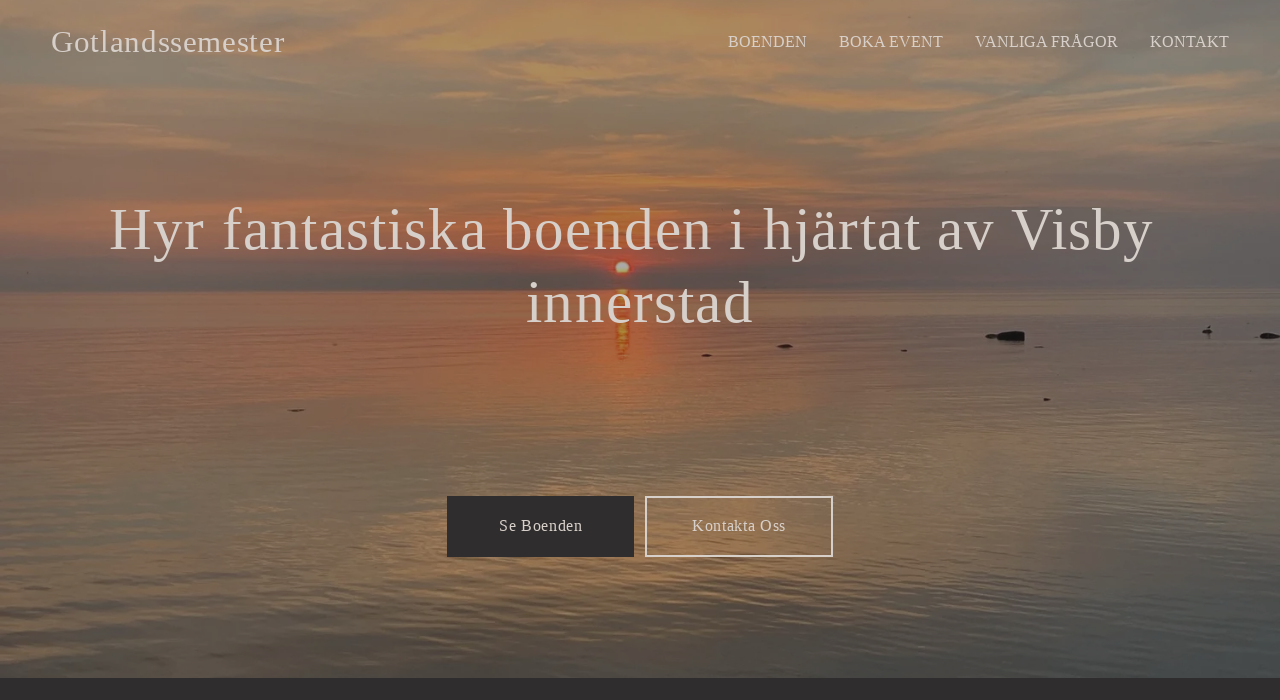

--- FILE ---
content_type: text/html;charset=utf-8
request_url: https://www.gotlandssemester.se/?attachment_id=169
body_size: 24826
content:
<!doctype html>
<html xmlns:og="http://opengraphprotocol.org/schema/" xmlns:fb="http://www.facebook.com/2008/fbml" lang="sv-SE"  >
  <head>
    <meta http-equiv="X-UA-Compatible" content="IE=edge,chrome=1">
    <meta name="viewport" content="width=device-width, initial-scale=1">
    <!-- This is Squarespace. --><!-- fuchsia-scarlet-z6sc -->
<base href="">
<meta charset="utf-8" />
<title>Hyr Fantastiska Lägenheter i Visby innerstad</title>
<meta http-equiv="Accept-CH" content="Sec-CH-UA-Platform-Version, Sec-CH-UA-Model" /><link rel="icon" type="image/x-icon" href="https://assets.squarespace.com/universal/default-favicon.ico"/>
<link rel="canonical" href="https://www.gotlandssemester.se"/>
<meta property="og:site_name" content="Gotlandssemester"/>
<meta property="og:title" content="Hyr Fantastiska Lägenheter i Visby innerstad"/>
<meta property="og:url" content="https://www.gotlandssemester.se"/>
<meta property="og:type" content="website"/>
<meta property="og:description" content="Upplev världsarvsstaden Visby från dess kärna. Hyr lägenheter i Visby innerstad till ett rimligt pris!"/>
<meta itemprop="name" content="Hyr Fantastiska Lägenheter i Visby innerstad"/>
<meta itemprop="url" content="https://www.gotlandssemester.se"/>
<meta itemprop="description" content="Upplev världsarvsstaden Visby från dess kärna. Hyr lägenheter i Visby innerstad till ett rimligt pris!"/>
<meta name="twitter:title" content="Hyr Fantastiska Lägenheter i Visby innerstad"/>
<meta name="twitter:url" content="https://www.gotlandssemester.se"/>
<meta name="twitter:card" content="summary"/>
<meta name="twitter:description" content="Upplev världsarvsstaden Visby från dess kärna. Hyr lägenheter i Visby innerstad till ett rimligt pris!"/>
<meta name="description" content="Upplev världsarvsstaden Visby från dess kärna. Hyr lägenheter i Visby 
innerstad till ett rimligt pris!" />
<link rel="preconnect" href="https://images.squarespace-cdn.com">
<link rel="preconnect" href="https://use.typekit.net" crossorigin>
<link rel="preconnect" href="https://p.typekit.net" crossorigin>
<script type="text/javascript" src="//use.typekit.net/ik/[base64].js" async fetchpriority="high" onload="try{Typekit.load();}catch(e){} document.documentElement.classList.remove('wf-loading');"></script>
<script>document.documentElement.classList.add('wf-loading')</script>
<style>@keyframes fonts-loading { 0%, 99% { color: transparent; } } html.wf-loading * { animation: fonts-loading 3s; }</style>
<script type="text/javascript" crossorigin="anonymous" defer="true" nomodule="nomodule" src="//assets.squarespace.com/@sqs/polyfiller/1.6/legacy.js"></script>
<script type="text/javascript" crossorigin="anonymous" defer="true" src="//assets.squarespace.com/@sqs/polyfiller/1.6/modern.js"></script>
<script type="text/javascript">SQUARESPACE_ROLLUPS = {};</script>
<script>(function(rollups, name) { if (!rollups[name]) { rollups[name] = {}; } rollups[name].js = ["//assets.squarespace.com/universal/scripts-compressed/extract-css-runtime-1c9c609c80e138a9-min.sv-SE.js"]; })(SQUARESPACE_ROLLUPS, 'squarespace-extract_css_runtime');</script>
<script crossorigin="anonymous" src="//assets.squarespace.com/universal/scripts-compressed/extract-css-runtime-1c9c609c80e138a9-min.sv-SE.js" defer ></script><script>(function(rollups, name) { if (!rollups[name]) { rollups[name] = {}; } rollups[name].js = ["//assets.squarespace.com/universal/scripts-compressed/extract-css-moment-js-vendor-9c6696ceae7a7751-min.sv-SE.js"]; })(SQUARESPACE_ROLLUPS, 'squarespace-extract_css_moment_js_vendor');</script>
<script crossorigin="anonymous" src="//assets.squarespace.com/universal/scripts-compressed/extract-css-moment-js-vendor-9c6696ceae7a7751-min.sv-SE.js" defer ></script><script>(function(rollups, name) { if (!rollups[name]) { rollups[name] = {}; } rollups[name].js = ["//assets.squarespace.com/universal/scripts-compressed/cldr-resource-pack-689296fc7a24dcb6-min.sv-SE.js"]; })(SQUARESPACE_ROLLUPS, 'squarespace-cldr_resource_pack');</script>
<script crossorigin="anonymous" src="//assets.squarespace.com/universal/scripts-compressed/cldr-resource-pack-689296fc7a24dcb6-min.sv-SE.js" defer ></script><script>(function(rollups, name) { if (!rollups[name]) { rollups[name] = {}; } rollups[name].js = ["//assets.squarespace.com/universal/scripts-compressed/common-vendors-stable-1ebb9709b997bc5e-min.sv-SE.js"]; })(SQUARESPACE_ROLLUPS, 'squarespace-common_vendors_stable');</script>
<script crossorigin="anonymous" src="//assets.squarespace.com/universal/scripts-compressed/common-vendors-stable-1ebb9709b997bc5e-min.sv-SE.js" defer ></script><script>(function(rollups, name) { if (!rollups[name]) { rollups[name] = {}; } rollups[name].js = ["//assets.squarespace.com/universal/scripts-compressed/common-vendors-e821862952b10159-min.sv-SE.js"]; })(SQUARESPACE_ROLLUPS, 'squarespace-common_vendors');</script>
<script crossorigin="anonymous" src="//assets.squarespace.com/universal/scripts-compressed/common-vendors-e821862952b10159-min.sv-SE.js" defer ></script><script>(function(rollups, name) { if (!rollups[name]) { rollups[name] = {}; } rollups[name].js = ["//assets.squarespace.com/universal/scripts-compressed/common-a4104ed9e6e905e1-min.sv-SE.js"]; })(SQUARESPACE_ROLLUPS, 'squarespace-common');</script>
<script crossorigin="anonymous" src="//assets.squarespace.com/universal/scripts-compressed/common-a4104ed9e6e905e1-min.sv-SE.js" defer ></script><script>(function(rollups, name) { if (!rollups[name]) { rollups[name] = {}; } rollups[name].js = ["//assets.squarespace.com/universal/scripts-compressed/performance-28d70a7da6f2c1ad-min.sv-SE.js"]; })(SQUARESPACE_ROLLUPS, 'squarespace-performance');</script>
<script crossorigin="anonymous" src="//assets.squarespace.com/universal/scripts-compressed/performance-28d70a7da6f2c1ad-min.sv-SE.js" defer ></script><script>(function(rollups, name) { if (!rollups[name]) { rollups[name] = {}; } rollups[name].js = ["//assets.squarespace.com/universal/scripts-compressed/extension-scripts-d115a6f54c3b99af-min.sv-SE.js"]; })(SQUARESPACE_ROLLUPS, 'squarespace-extension_scripts');</script>
<script crossorigin="anonymous" src="//assets.squarespace.com/universal/scripts-compressed/extension-scripts-d115a6f54c3b99af-min.sv-SE.js" defer ></script><script data-name="static-context">Static = window.Static || {}; Static.SQUARESPACE_CONTEXT = {"betaFeatureFlags":["section-sdk-plp-list-view-atc-button-enabled","nested_categories","marketing_landing_page","campaigns_new_image_layout_picker","campaigns_discount_section_in_blasts","scripts_defer","i18n_beta_website_locales","supports_versioned_template_assets","pdp-site-styling-updates","enable_modernized_pdp_m3_layout_data","marketing_automations","enable_form_submission_trigger","override_block_styles","new_stacked_index","modernized-pdp-m2-enabled","contacts_and_campaigns_redesign","form_block_first_last_name_required","campaigns_import_discounts","campaigns_merch_state","member_areas_feature","commerce-product-forms-rendering","campaigns_discount_section_in_automations","campaigns_thumbnail_layout"],"facebookAppId":"314192535267336","facebookApiVersion":"v6.0","rollups":{"squarespace-announcement-bar":{"js":"//assets.squarespace.com/universal/scripts-compressed/announcement-bar-13be72bb9c23b87f-min.sv-SE.js"},"squarespace-audio-player":{"css":"//assets.squarespace.com/universal/styles-compressed/audio-player-b05f5197a871c566-min.sv-SE.css","js":"//assets.squarespace.com/universal/scripts-compressed/audio-player-768606f39214d211-min.sv-SE.js"},"squarespace-blog-collection-list":{"css":"//assets.squarespace.com/universal/styles-compressed/blog-collection-list-b4046463b72f34e2-min.sv-SE.css","js":"//assets.squarespace.com/universal/scripts-compressed/blog-collection-list-ec9d6e064036f7f7-min.sv-SE.js"},"squarespace-calendar-block-renderer":{"css":"//assets.squarespace.com/universal/styles-compressed/calendar-block-renderer-b72d08ba4421f5a0-min.sv-SE.css","js":"//assets.squarespace.com/universal/scripts-compressed/calendar-block-renderer-5652394ec6ee6baa-min.sv-SE.js"},"squarespace-chartjs-helpers":{"css":"//assets.squarespace.com/universal/styles-compressed/chartjs-helpers-96b256171ee039c1-min.sv-SE.css","js":"//assets.squarespace.com/universal/scripts-compressed/chartjs-helpers-65e2a97ab0e476b0-min.sv-SE.js"},"squarespace-comments":{"css":"//assets.squarespace.com/universal/styles-compressed/comments-6de68efdfb98e13b-min.sv-SE.css","js":"//assets.squarespace.com/universal/scripts-compressed/comments-4e3d0940ed13cd15-min.sv-SE.js"},"squarespace-custom-css-popup":{"css":"//assets.squarespace.com/universal/styles-compressed/custom-css-popup-fcd7c49bd3d86599-min.sv-SE.css","js":"//assets.squarespace.com/universal/scripts-compressed/custom-css-popup-4ef664d9b067e2ab-min.sv-SE.js"},"squarespace-dialog":{"css":"//assets.squarespace.com/universal/styles-compressed/dialog-f9093f2d526b94df-min.sv-SE.css","js":"//assets.squarespace.com/universal/scripts-compressed/dialog-2b4faf4daaabd363-min.sv-SE.js"},"squarespace-events-collection":{"css":"//assets.squarespace.com/universal/styles-compressed/events-collection-b72d08ba4421f5a0-min.sv-SE.css","js":"//assets.squarespace.com/universal/scripts-compressed/events-collection-8e3640218a9ec49e-min.sv-SE.js"},"squarespace-form-rendering-utils":{"js":"//assets.squarespace.com/universal/scripts-compressed/form-rendering-utils-f9073a7251038299-min.sv-SE.js"},"squarespace-forms":{"css":"//assets.squarespace.com/universal/styles-compressed/forms-0afd3c6ac30bbab1-min.sv-SE.css","js":"//assets.squarespace.com/universal/scripts-compressed/forms-2edbfeb071a119d6-min.sv-SE.js"},"squarespace-gallery-collection-list":{"css":"//assets.squarespace.com/universal/styles-compressed/gallery-collection-list-b4046463b72f34e2-min.sv-SE.css","js":"//assets.squarespace.com/universal/scripts-compressed/gallery-collection-list-c6275de859a2cc21-min.sv-SE.js"},"squarespace-image-zoom":{"css":"//assets.squarespace.com/universal/styles-compressed/image-zoom-b4046463b72f34e2-min.sv-SE.css","js":"//assets.squarespace.com/universal/scripts-compressed/image-zoom-485dd10849b8bdc5-min.sv-SE.js"},"squarespace-pinterest":{"css":"//assets.squarespace.com/universal/styles-compressed/pinterest-b4046463b72f34e2-min.sv-SE.css","js":"//assets.squarespace.com/universal/scripts-compressed/pinterest-a2eeeacb9b6f1626-min.sv-SE.js"},"squarespace-popup-overlay":{"css":"//assets.squarespace.com/universal/styles-compressed/popup-overlay-b742b752f5880972-min.sv-SE.css","js":"//assets.squarespace.com/universal/scripts-compressed/popup-overlay-21610ff09f55fdc1-min.sv-SE.js"},"squarespace-product-quick-view":{"css":"//assets.squarespace.com/universal/styles-compressed/product-quick-view-51626a62ec639a7b-min.sv-SE.css","js":"//assets.squarespace.com/universal/scripts-compressed/product-quick-view-cbb134ba37cbe120-min.sv-SE.js"},"squarespace-products-collection-item-v2":{"css":"//assets.squarespace.com/universal/styles-compressed/products-collection-item-v2-b4046463b72f34e2-min.sv-SE.css","js":"//assets.squarespace.com/universal/scripts-compressed/products-collection-item-v2-2d342533a355848f-min.sv-SE.js"},"squarespace-products-collection-list-v2":{"css":"//assets.squarespace.com/universal/styles-compressed/products-collection-list-v2-b4046463b72f34e2-min.sv-SE.css","js":"//assets.squarespace.com/universal/scripts-compressed/products-collection-list-v2-85759255888c900f-min.sv-SE.js"},"squarespace-search-page":{"css":"//assets.squarespace.com/universal/styles-compressed/search-page-90a67fc09b9b32c6-min.sv-SE.css","js":"//assets.squarespace.com/universal/scripts-compressed/search-page-c7ee17a15b5aa774-min.sv-SE.js"},"squarespace-search-preview":{"js":"//assets.squarespace.com/universal/scripts-compressed/search-preview-c661a9caf6561684-min.sv-SE.js"},"squarespace-simple-liking":{"css":"//assets.squarespace.com/universal/styles-compressed/simple-liking-701bf8bbc05ec6aa-min.sv-SE.css","js":"//assets.squarespace.com/universal/scripts-compressed/simple-liking-132a93d1ad2b74f2-min.sv-SE.js"},"squarespace-social-buttons":{"css":"//assets.squarespace.com/universal/styles-compressed/social-buttons-95032e5fa98e47a5-min.sv-SE.css","js":"//assets.squarespace.com/universal/scripts-compressed/social-buttons-ce6267874ee29150-min.sv-SE.js"},"squarespace-tourdates":{"css":"//assets.squarespace.com/universal/styles-compressed/tourdates-b4046463b72f34e2-min.sv-SE.css","js":"//assets.squarespace.com/universal/scripts-compressed/tourdates-ec7becb95fa8d7ec-min.sv-SE.js"},"squarespace-website-overlays-manager":{"css":"//assets.squarespace.com/universal/styles-compressed/website-overlays-manager-07ea5a4e004e6710-min.sv-SE.css","js":"//assets.squarespace.com/universal/scripts-compressed/website-overlays-manager-f709c3f574959bee-min.sv-SE.js"}},"pageType":2,"website":{"id":"640b483b482f270f05ec633a","identifier":"fuchsia-scarlet-z6sc","websiteType":1,"contentModifiedOn":1709209905048,"cloneable":false,"hasBeenCloneable":false,"siteStatus":{},"language":"sv-SE","translationLocale":"sv-SE","formattingLocale":"sv-SE","timeZone":"Europe/Stockholm","machineTimeZoneOffset":3600000,"timeZoneOffset":3600000,"timeZoneAbbr":"CET","siteTitle":"Gotlandssemester","fullSiteTitle":"Hyr Fantastiska L\u00E4genheter i Visby innerstad","location":{"mapLat":57.63635610000001,"mapLng":18.2913059,"addressTitle":"Gotlandssemester","addressLine1":"11 Bredgatan","addressLine2":"Visby, Gotlands l\u00E4n, 621 57","addressCountry":"Sweden"},"shareButtonOptions":{"7":true,"8":true,"2":true,"1":true,"4":true,"3":true,"6":true},"authenticUrl":"https://www.gotlandssemester.se","internalUrl":"https://fuchsia-scarlet-z6sc.squarespace.com","baseUrl":"https://www.gotlandssemester.se","primaryDomain":"www.gotlandssemester.se","sslSetting":3,"isHstsEnabled":true,"typekitId":"","statsMigrated":false,"imageMetadataProcessingEnabled":false,"screenshotId":"e5afec3ee570b85fb90167f07c8c164877309d99e6b9682db8de36740c8f1cae","captchaSettings":{"enabledForDonations":false},"showOwnerLogin":false},"websiteSettings":{"id":"640b483b482f270f05ec633d","websiteId":"640b483b482f270f05ec633a","subjects":[],"country":"SE","state":"","simpleLikingEnabled":true,"popupOverlaySettings":{"style":1,"enabledPages":[]},"commentLikesAllowed":true,"commentAnonAllowed":true,"commentThreaded":true,"commentApprovalRequired":false,"commentAvatarsOn":true,"commentSortType":2,"commentFlagThreshold":0,"commentFlagsAllowed":true,"commentEnableByDefault":true,"commentDisableAfterDaysDefault":0,"disqusShortname":"","commentsEnabled":false,"contactPhoneNumber":"0739784353","businessHours":{"monday":{"text":"","ranges":[{}]},"tuesday":{"text":"","ranges":[{}]},"wednesday":{"text":"","ranges":[{}]},"thursday":{"text":"","ranges":[{}]},"friday":{"text":"","ranges":[{}]},"saturday":{"text":"","ranges":[{}]},"sunday":{"text":"","ranges":[{}]}},"storeSettings":{"returnPolicy":null,"termsOfService":null,"privacyPolicy":null,"expressCheckout":false,"continueShoppingLinkUrl":"/","useLightCart":false,"showNoteField":false,"shippingCountryDefaultValue":"US","billToShippingDefaultValue":false,"showShippingPhoneNumber":true,"isShippingPhoneRequired":false,"showBillingPhoneNumber":true,"isBillingPhoneRequired":false,"currenciesSupported":["USD","CAD","GBP","AUD","EUR","CHF","NOK","SEK","DKK","NZD","SGD","MXN","HKD","CZK","ILS","MYR","RUB","PHP","PLN","THB","BRL","ARS","COP","IDR","INR","JPY","ZAR"],"defaultCurrency":"USD","selectedCurrency":"SEK","measurementStandard":2,"showCustomCheckoutForm":false,"checkoutPageMarketingOptInEnabled":true,"enableMailingListOptInByDefault":false,"sameAsRetailLocation":false,"merchandisingSettings":{"scarcityEnabledOnProductItems":false,"scarcityEnabledOnProductBlocks":false,"scarcityMessageType":"DEFAULT_SCARCITY_MESSAGE","scarcityThreshold":10,"multipleQuantityAllowedForServices":true,"restockNotificationsEnabled":false,"restockNotificationsSuccessText":"","restockNotificationsMailingListSignUpEnabled":false,"relatedProductsEnabled":false,"relatedProductsOrdering":"random","soldOutVariantsDropdownDisabled":false,"productComposerOptedIn":false,"productComposerABTestOptedOut":false,"productReviewsEnabled":false},"minimumOrderSubtotalEnabled":false,"minimumOrderSubtotal":{"currency":"SEK","value":"0.00"},"addToCartConfirmationType":2,"isLive":false,"multipleQuantityAllowedForServices":true},"useEscapeKeyToLogin":true,"ssBadgeType":1,"ssBadgePosition":4,"ssBadgeVisibility":1,"ssBadgeDevices":1,"pinterestOverlayOptions":{"mode":"disabled"},"userAccountsSettings":{"loginAllowed":false,"signupAllowed":false}},"cookieSettings":{"isCookieBannerEnabled":true,"isRestrictiveCookiePolicyEnabled":true,"cookieBannerText":"<pre><code>Genom att anv\u00E4nda denna webbplats godk\u00E4nner du v\u00E5r anv\u00E4ndning av cookies. Vi anv\u00E4nder cookies f\u00F6r att ge dig en fantastisk upplevelse och f\u00F6r att v\u00E5r webbplats ska fungera effektivt.</code></pre>","cookieBannerTheme":"DARK","cookieBannerThemeName":"black","cookieBannerVariant":"BAR","cookieBannerPosition":"BOTTOM","cookieBannerCtaVariant":"TEXT","cookieBannerCtaText":"Acceptera","cookieBannerAcceptType":"OPT_IN","cookieBannerOptOutCtaText":"Decline","cookieBannerHasOptOut":false,"cookieBannerHasManageCookies":false,"cookieBannerSavedPreferencesLayout":"PILL"},"websiteCloneable":false,"collection":{"title":"Hem","id":"640c70dea433c078636a9547","fullUrl":"/","type":10,"permissionType":1},"subscribed":false,"appDomain":"squarespace.com","templateTweakable":true,"tweakJSON":{"form-use-theme-colors":"false","header-logo-height":"64px","header-mobile-logo-max-height":"32px","header-vert-padding":"1.6vw","header-width":"Full","maxPageWidth":"1500px","mobile-header-vert-padding":"6vw","pagePadding":"4vw","tweak-blog-alternating-side-by-side-image-aspect-ratio":"1:1 Square","tweak-blog-alternating-side-by-side-image-spacing":"6%","tweak-blog-alternating-side-by-side-meta-spacing":"20px","tweak-blog-alternating-side-by-side-primary-meta":"Categories","tweak-blog-alternating-side-by-side-read-more-spacing":"20px","tweak-blog-alternating-side-by-side-secondary-meta":"Date","tweak-blog-basic-grid-columns":"2","tweak-blog-basic-grid-image-aspect-ratio":"3:2 Standard","tweak-blog-basic-grid-image-spacing":"50px","tweak-blog-basic-grid-meta-spacing":"37px","tweak-blog-basic-grid-primary-meta":"Categories","tweak-blog-basic-grid-read-more-spacing":"37px","tweak-blog-basic-grid-secondary-meta":"Date","tweak-blog-item-custom-width":"75","tweak-blog-item-show-author-profile":"true","tweak-blog-item-width":"Medium","tweak-blog-masonry-columns":"2","tweak-blog-masonry-horizontal-spacing":"30px","tweak-blog-masonry-image-spacing":"20px","tweak-blog-masonry-meta-spacing":"20px","tweak-blog-masonry-primary-meta":"Categories","tweak-blog-masonry-read-more-spacing":"20px","tweak-blog-masonry-secondary-meta":"Date","tweak-blog-masonry-vertical-spacing":"30px","tweak-blog-side-by-side-image-aspect-ratio":"1:1 Square","tweak-blog-side-by-side-image-spacing":"6%","tweak-blog-side-by-side-meta-spacing":"20px","tweak-blog-side-by-side-primary-meta":"Categories","tweak-blog-side-by-side-read-more-spacing":"20px","tweak-blog-side-by-side-secondary-meta":"Date","tweak-blog-single-column-image-spacing":"50px","tweak-blog-single-column-meta-spacing":"30px","tweak-blog-single-column-primary-meta":"Categories","tweak-blog-single-column-read-more-spacing":"30px","tweak-blog-single-column-secondary-meta":"Date","tweak-events-stacked-show-thumbnails":"true","tweak-events-stacked-thumbnail-size":"3:2 Standard","tweak-fixed-header":"true","tweak-fixed-header-style":"Scroll Back","tweak-global-animations-animation-curve":"ease","tweak-global-animations-animation-delay":"0.6s","tweak-global-animations-animation-duration":"0.90s","tweak-global-animations-animation-style":"fade","tweak-global-animations-animation-type":"fade","tweak-global-animations-complexity-level":"detailed","tweak-global-animations-enabled":"true","tweak-portfolio-grid-basic-custom-height":"50","tweak-portfolio-grid-overlay-custom-height":"20","tweak-portfolio-hover-follow-acceleration":"10%","tweak-portfolio-hover-follow-animation-duration":"Medium","tweak-portfolio-hover-follow-animation-type":"Fade","tweak-portfolio-hover-follow-delimiter":"Forward Slash","tweak-portfolio-hover-follow-front":"false","tweak-portfolio-hover-follow-layout":"Inline","tweak-portfolio-hover-follow-size":"75","tweak-portfolio-hover-follow-text-spacing-x":"1.5","tweak-portfolio-hover-follow-text-spacing-y":"1.5","tweak-portfolio-hover-static-animation-duration":"Medium","tweak-portfolio-hover-static-animation-type":"Scale Up","tweak-portfolio-hover-static-delimiter":"Forward Slash","tweak-portfolio-hover-static-front":"false","tweak-portfolio-hover-static-layout":"Stacked","tweak-portfolio-hover-static-size":"75","tweak-portfolio-hover-static-text-spacing-x":"1.5","tweak-portfolio-hover-static-text-spacing-y":"1.5","tweak-portfolio-index-background-animation-duration":"Medium","tweak-portfolio-index-background-animation-type":"Fade","tweak-portfolio-index-background-custom-height":"50","tweak-portfolio-index-background-delimiter":"None","tweak-portfolio-index-background-height":"Large","tweak-portfolio-index-background-horizontal-alignment":"Center","tweak-portfolio-index-background-link-format":"Stacked","tweak-portfolio-index-background-persist":"false","tweak-portfolio-index-background-vertical-alignment":"Middle","tweak-portfolio-index-background-width":"Full","tweak-transparent-header":"false"},"templateId":"5c5a519771c10ba3470d8101","templateVersion":"7.1","pageFeatures":[1,2,4],"gmRenderKey":"QUl6YVN5Q0JUUk9xNkx1dkZfSUUxcjQ2LVQ0QWVUU1YtMGQ3bXk4","templateScriptsRootUrl":"https://static1.squarespace.com/static/vta/5c5a519771c10ba3470d8101/scripts/","impersonatedSession":false,"tzData":{"zones":[[60,"EU","CE%sT",null]],"rules":{"EU":[[1981,"max",null,"Mar","lastSun","1:00u","1:00","S"],[1996,"max",null,"Oct","lastSun","1:00u","0",null]]}},"showAnnouncementBar":false,"recaptchaEnterpriseContext":{"recaptchaEnterpriseSiteKey":"6LdDFQwjAAAAAPigEvvPgEVbb7QBm-TkVJdDTlAv"},"i18nContext":{"timeZoneData":{"id":"Europe/Berlin","name":"centraleuropeisk tid"}},"env":"PRODUCTION","visitorFormContext":{"formFieldFormats":{"initialAddressFormat":{"id":0,"type":"ADDRESS","country":"SE","labelLocale":"sv","fields":[{"type":"FIELD","label":"Adressrad 1","identifier":"Line1","length":0,"required":true,"metadata":{"autocomplete":"address-line1"}},{"type":"SEPARATOR","label":"\n","identifier":"Newline","length":0,"required":false,"metadata":{}},{"type":"FIELD","label":"Adressrad 2","identifier":"Line2","length":0,"required":false,"metadata":{"autocomplete":"address-line2"}},{"type":"SEPARATOR","label":"\n","identifier":"Newline","length":0,"required":false,"metadata":{}},{"type":"FIELD","label":"Postnummer","identifier":"Zip","length":0,"required":true,"metadata":{"autocomplete":"postal-code"}},{"type":"SEPARATOR","label":" ","identifier":"Space","length":0,"required":false,"metadata":{}},{"type":"FIELD","label":"Ort/stad","identifier":"City","length":0,"required":true,"metadata":{"autocomplete":"address-level1"}}]},"initialNameOrder":"GIVEN_FIRST","initialPhoneFormat":{"id":0,"type":"PHONE_NUMBER","country":"SE","labelLocale":"sv-SE","fields":[{"type":"FIELD","label":"1","identifier":"1","length":2,"required":false,"metadata":{}},{"type":"SEPARATOR","label":"-","identifier":"Dash","length":0,"required":false,"metadata":{}},{"type":"FIELD","label":"2","identifier":"2","length":3,"required":false,"metadata":{}},{"type":"SEPARATOR","label":" ","identifier":"Space","length":0,"required":false,"metadata":{}},{"type":"FIELD","label":"3","identifier":"3","length":2,"required":false,"metadata":{}},{"type":"SEPARATOR","label":" ","identifier":"Space","length":0,"required":false,"metadata":{}},{"type":"FIELD","label":"4","identifier":"4","length":13,"required":false,"metadata":{}}]},"countries":[{"name":"Afghanistan","code":"AF","phoneCode":"+93"},{"name":"Albanien","code":"AL","phoneCode":"+355"},{"name":"Algeriet","code":"DZ","phoneCode":"+213"},{"name":"Amerikanska Jungfru\u00F6arna","code":"VI","phoneCode":"+1"},{"name":"Amerikanska Samoa","code":"AS","phoneCode":"+1"},{"name":"Andorra","code":"AD","phoneCode":"+376"},{"name":"Angola","code":"AO","phoneCode":"+244"},{"name":"Anguilla","code":"AI","phoneCode":"+1"},{"name":"Antigua och Barbuda","code":"AG","phoneCode":"+1"},{"name":"Argentina","code":"AR","phoneCode":"+54"},{"name":"Armenien","code":"AM","phoneCode":"+374"},{"name":"Aruba","code":"AW","phoneCode":"+297"},{"name":"Ascension","code":"AC","phoneCode":"+247"},{"name":"Australien","code":"AU","phoneCode":"+61"},{"name":"Azerbajdzjan","code":"AZ","phoneCode":"+994"},{"name":"Bahamas","code":"BS","phoneCode":"+1"},{"name":"Bahrain","code":"BH","phoneCode":"+973"},{"name":"Bangladesh","code":"BD","phoneCode":"+880"},{"name":"Barbados","code":"BB","phoneCode":"+1"},{"name":"Belarus","code":"BY","phoneCode":"+375"},{"name":"Belgien","code":"BE","phoneCode":"+32"},{"name":"Belize","code":"BZ","phoneCode":"+501"},{"name":"Benin","code":"BJ","phoneCode":"+229"},{"name":"Bermuda","code":"BM","phoneCode":"+1"},{"name":"Bhutan","code":"BT","phoneCode":"+975"},{"name":"Bolivia","code":"BO","phoneCode":"+591"},{"name":"Bosnien och Hercegovina","code":"BA","phoneCode":"+387"},{"name":"Botswana","code":"BW","phoneCode":"+267"},{"name":"Brasilien","code":"BR","phoneCode":"+55"},{"name":"Brittiska Jungfru\u00F6arna","code":"VG","phoneCode":"+1"},{"name":"Brittiska territoriet i Indiska oceanen","code":"IO","phoneCode":"+246"},{"name":"Brunei","code":"BN","phoneCode":"+673"},{"name":"Bulgarien","code":"BG","phoneCode":"+359"},{"name":"Burkina Faso","code":"BF","phoneCode":"+226"},{"name":"Burundi","code":"BI","phoneCode":"+257"},{"name":"Cayman\u00F6arna","code":"KY","phoneCode":"+1"},{"name":"Centralafrikanska republiken","code":"CF","phoneCode":"+236"},{"name":"Chile","code":"CL","phoneCode":"+56"},{"name":"Colombia","code":"CO","phoneCode":"+57"},{"name":"Cook\u00F6arna","code":"CK","phoneCode":"+682"},{"name":"Costa Rica","code":"CR","phoneCode":"+506"},{"name":"Cura\u00E7ao","code":"CW","phoneCode":"+599"},{"name":"Cypern","code":"CY","phoneCode":"+357"},{"name":"Danmark","code":"DK","phoneCode":"+45"},{"name":"Djibouti","code":"DJ","phoneCode":"+253"},{"name":"Dominica","code":"DM","phoneCode":"+1"},{"name":"Dominikanska republiken","code":"DO","phoneCode":"+1"},{"name":"Ecuador","code":"EC","phoneCode":"+593"},{"name":"Egypten","code":"EG","phoneCode":"+20"},{"name":"Ekvatorialguinea","code":"GQ","phoneCode":"+240"},{"name":"Elfenbenskusten","code":"CI","phoneCode":"+225"},{"name":"El Salvador","code":"SV","phoneCode":"+503"},{"name":"Eritrea","code":"ER","phoneCode":"+291"},{"name":"Estland","code":"EE","phoneCode":"+372"},{"name":"Eswatini","code":"SZ","phoneCode":"+268"},{"name":"Etiopien","code":"ET","phoneCode":"+251"},{"name":"Falklands\u00F6arna","code":"FK","phoneCode":"+500"},{"name":"Fiji","code":"FJ","phoneCode":"+679"},{"name":"Filippinerna","code":"PH","phoneCode":"+63"},{"name":"Finland","code":"FI","phoneCode":"+358"},{"name":"Frankrike","code":"FR","phoneCode":"+33"},{"name":"Franska Guyana","code":"GF","phoneCode":"+594"},{"name":"Franska Polynesien","code":"PF","phoneCode":"+689"},{"name":"F\u00E4r\u00F6arna","code":"FO","phoneCode":"+298"},{"name":"F\u00F6renade Arabemiraten","code":"AE","phoneCode":"+971"},{"name":"Gabon","code":"GA","phoneCode":"+241"},{"name":"Gambia","code":"GM","phoneCode":"+220"},{"name":"Georgien","code":"GE","phoneCode":"+995"},{"name":"Ghana","code":"GH","phoneCode":"+233"},{"name":"Gibraltar","code":"GI","phoneCode":"+350"},{"name":"Grekland","code":"GR","phoneCode":"+30"},{"name":"Grenada","code":"GD","phoneCode":"+1"},{"name":"Gr\u00F6nland","code":"GL","phoneCode":"+299"},{"name":"Guadeloupe","code":"GP","phoneCode":"+590"},{"name":"Guam","code":"GU","phoneCode":"+1"},{"name":"Guatemala","code":"GT","phoneCode":"+502"},{"name":"Guernsey","code":"GG","phoneCode":"+44"},{"name":"Guinea","code":"GN","phoneCode":"+224"},{"name":"Guinea-Bissau","code":"GW","phoneCode":"+245"},{"name":"Guyana","code":"GY","phoneCode":"+592"},{"name":"Haiti","code":"HT","phoneCode":"+509"},{"name":"Honduras","code":"HN","phoneCode":"+504"},{"name":"Hongkong SAR","code":"HK","phoneCode":"+852"},{"name":"Indien","code":"IN","phoneCode":"+91"},{"name":"Indonesien","code":"ID","phoneCode":"+62"},{"name":"Irak","code":"IQ","phoneCode":"+964"},{"name":"Iran","code":"IR","phoneCode":"+98"},{"name":"Irland","code":"IE","phoneCode":"+353"},{"name":"Island","code":"IS","phoneCode":"+354"},{"name":"Isle of Man","code":"IM","phoneCode":"+44"},{"name":"Israel","code":"IL","phoneCode":"+972"},{"name":"Italien","code":"IT","phoneCode":"+39"},{"name":"Jamaica","code":"JM","phoneCode":"+1"},{"name":"Japan","code":"JP","phoneCode":"+81"},{"name":"Jemen","code":"YE","phoneCode":"+967"},{"name":"Jersey","code":"JE","phoneCode":"+44"},{"name":"Jordanien","code":"JO","phoneCode":"+962"},{"name":"Jul\u00F6n","code":"CX","phoneCode":"+61"},{"name":"Kambodja","code":"KH","phoneCode":"+855"},{"name":"Kamerun","code":"CM","phoneCode":"+237"},{"name":"Kanada","code":"CA","phoneCode":"+1"},{"name":"Kap Verde","code":"CV","phoneCode":"+238"},{"name":"Karibiska Nederl\u00E4nderna","code":"BQ","phoneCode":"+599"},{"name":"Kazakstan","code":"KZ","phoneCode":"+7"},{"name":"Kenya","code":"KE","phoneCode":"+254"},{"name":"Kina","code":"CN","phoneCode":"+86"},{"name":"Kirgizistan","code":"KG","phoneCode":"+996"},{"name":"Kiribati","code":"KI","phoneCode":"+686"},{"name":"Kokos\u00F6arna","code":"CC","phoneCode":"+61"},{"name":"Komorerna","code":"KM","phoneCode":"+269"},{"name":"Kongo-Brazzaville","code":"CG","phoneCode":"+242"},{"name":"Kongo-Kinshasa","code":"CD","phoneCode":"+243"},{"name":"Kosovo","code":"XK","phoneCode":"+383"},{"name":"Kroatien","code":"HR","phoneCode":"+385"},{"name":"Kuba","code":"CU","phoneCode":"+53"},{"name":"Kuwait","code":"KW","phoneCode":"+965"},{"name":"Laos","code":"LA","phoneCode":"+856"},{"name":"Lesotho","code":"LS","phoneCode":"+266"},{"name":"Lettland","code":"LV","phoneCode":"+371"},{"name":"Libanon","code":"LB","phoneCode":"+961"},{"name":"Liberia","code":"LR","phoneCode":"+231"},{"name":"Libyen","code":"LY","phoneCode":"+218"},{"name":"Liechtenstein","code":"LI","phoneCode":"+423"},{"name":"Litauen","code":"LT","phoneCode":"+370"},{"name":"Luxemburg","code":"LU","phoneCode":"+352"},{"name":"Macao SAR","code":"MO","phoneCode":"+853"},{"name":"Madagaskar","code":"MG","phoneCode":"+261"},{"name":"Malawi","code":"MW","phoneCode":"+265"},{"name":"Malaysia","code":"MY","phoneCode":"+60"},{"name":"Maldiverna","code":"MV","phoneCode":"+960"},{"name":"Mali","code":"ML","phoneCode":"+223"},{"name":"Malta","code":"MT","phoneCode":"+356"},{"name":"Marocko","code":"MA","phoneCode":"+212"},{"name":"Marshall\u00F6arna","code":"MH","phoneCode":"+692"},{"name":"Martinique","code":"MQ","phoneCode":"+596"},{"name":"Mauretanien","code":"MR","phoneCode":"+222"},{"name":"Mauritius","code":"MU","phoneCode":"+230"},{"name":"Mayotte","code":"YT","phoneCode":"+262"},{"name":"Mexiko","code":"MX","phoneCode":"+52"},{"name":"Mikronesien","code":"FM","phoneCode":"+691"},{"name":"Mo\u00E7ambique","code":"MZ","phoneCode":"+258"},{"name":"Moldavien","code":"MD","phoneCode":"+373"},{"name":"Monaco","code":"MC","phoneCode":"+377"},{"name":"Mongoliet","code":"MN","phoneCode":"+976"},{"name":"Montenegro","code":"ME","phoneCode":"+382"},{"name":"Montserrat","code":"MS","phoneCode":"+1"},{"name":"Myanmar (Burma)","code":"MM","phoneCode":"+95"},{"name":"Namibia","code":"NA","phoneCode":"+264"},{"name":"Nauru","code":"NR","phoneCode":"+674"},{"name":"Nederl\u00E4nderna","code":"NL","phoneCode":"+31"},{"name":"Nepal","code":"NP","phoneCode":"+977"},{"name":"Nicaragua","code":"NI","phoneCode":"+505"},{"name":"Niger","code":"NE","phoneCode":"+227"},{"name":"Nigeria","code":"NG","phoneCode":"+234"},{"name":"Niue","code":"NU","phoneCode":"+683"},{"name":"Nordkorea","code":"KP","phoneCode":"+850"},{"name":"Nordmakedonien","code":"MK","phoneCode":"+389"},{"name":"Nordmarianerna","code":"MP","phoneCode":"+1"},{"name":"Norfolk\u00F6n","code":"NF","phoneCode":"+672"},{"name":"Norge","code":"NO","phoneCode":"+47"},{"name":"Nya Kaledonien","code":"NC","phoneCode":"+687"},{"name":"Nya Zeeland","code":"NZ","phoneCode":"+64"},{"name":"Oman","code":"OM","phoneCode":"+968"},{"name":"Pakistan","code":"PK","phoneCode":"+92"},{"name":"Palau","code":"PW","phoneCode":"+680"},{"name":"Palestinska territorierna","code":"PS","phoneCode":"+970"},{"name":"Panama","code":"PA","phoneCode":"+507"},{"name":"Papua Nya Guinea","code":"PG","phoneCode":"+675"},{"name":"Paraguay","code":"PY","phoneCode":"+595"},{"name":"Peru","code":"PE","phoneCode":"+51"},{"name":"Polen","code":"PL","phoneCode":"+48"},{"name":"Portugal","code":"PT","phoneCode":"+351"},{"name":"Puerto Rico","code":"PR","phoneCode":"+1"},{"name":"Qatar","code":"QA","phoneCode":"+974"},{"name":"R\u00E9union","code":"RE","phoneCode":"+262"},{"name":"Rum\u00E4nien","code":"RO","phoneCode":"+40"},{"name":"Rwanda","code":"RW","phoneCode":"+250"},{"name":"Ryssland","code":"RU","phoneCode":"+7"},{"name":"S:t Barth\u00E9lemy","code":"BL","phoneCode":"+590"},{"name":"S:t Helena","code":"SH","phoneCode":"+290"},{"name":"S:t Kitts och Nevis","code":"KN","phoneCode":"+1"},{"name":"S:t Lucia","code":"LC","phoneCode":"+1"},{"name":"S:t Pierre och Miquelon","code":"PM","phoneCode":"+508"},{"name":"S:t Vincent och Grenadinerna","code":"VC","phoneCode":"+1"},{"name":"Saint-Martin","code":"MF","phoneCode":"+590"},{"name":"Salomon\u00F6arna","code":"SB","phoneCode":"+677"},{"name":"Samoa","code":"WS","phoneCode":"+685"},{"name":"San Marino","code":"SM","phoneCode":"+378"},{"name":"S\u00E3o Tom\u00E9 och Pr\u00EDncipe","code":"ST","phoneCode":"+239"},{"name":"Saudiarabien","code":"SA","phoneCode":"+966"},{"name":"Schweiz","code":"CH","phoneCode":"+41"},{"name":"Senegal","code":"SN","phoneCode":"+221"},{"name":"Serbien","code":"RS","phoneCode":"+381"},{"name":"Seychellerna","code":"SC","phoneCode":"+248"},{"name":"Sierra Leone","code":"SL","phoneCode":"+232"},{"name":"Singapore","code":"SG","phoneCode":"+65"},{"name":"Sint Maarten","code":"SX","phoneCode":"+1"},{"name":"Slovakien","code":"SK","phoneCode":"+421"},{"name":"Slovenien","code":"SI","phoneCode":"+386"},{"name":"Somalia","code":"SO","phoneCode":"+252"},{"name":"Spanien","code":"ES","phoneCode":"+34"},{"name":"Sri Lanka","code":"LK","phoneCode":"+94"},{"name":"Storbritannien","code":"GB","phoneCode":"+44"},{"name":"Sudan","code":"SD","phoneCode":"+249"},{"name":"Surinam","code":"SR","phoneCode":"+597"},{"name":"Svalbard och Jan Mayen","code":"SJ","phoneCode":"+47"},{"name":"Sverige","code":"SE","phoneCode":"+46"},{"name":"Sydafrika","code":"ZA","phoneCode":"+27"},{"name":"Sydkorea","code":"KR","phoneCode":"+82"},{"name":"Sydsudan","code":"SS","phoneCode":"+211"},{"name":"Syrien","code":"SY","phoneCode":"+963"},{"name":"Tadzjikistan","code":"TJ","phoneCode":"+992"},{"name":"Taiwan","code":"TW","phoneCode":"+886"},{"name":"Tanzania","code":"TZ","phoneCode":"+255"},{"name":"Tchad","code":"TD","phoneCode":"+235"},{"name":"Thailand","code":"TH","phoneCode":"+66"},{"name":"Tjeckien","code":"CZ","phoneCode":"+420"},{"name":"Togo","code":"TG","phoneCode":"+228"},{"name":"Tokelau\u00F6arna","code":"TK","phoneCode":"+690"},{"name":"Tonga","code":"TO","phoneCode":"+676"},{"name":"Trinidad och Tobago","code":"TT","phoneCode":"+1"},{"name":"Tristan da Cunha","code":"TA","phoneCode":"+290"},{"name":"Tunisien","code":"TN","phoneCode":"+216"},{"name":"Turkiet","code":"TR","phoneCode":"+90"},{"name":"Turkmenistan","code":"TM","phoneCode":"+993"},{"name":"Turks- och Caicos\u00F6arna","code":"TC","phoneCode":"+1"},{"name":"Tuvalu","code":"TV","phoneCode":"+688"},{"name":"Tyskland","code":"DE","phoneCode":"+49"},{"name":"Uganda","code":"UG","phoneCode":"+256"},{"name":"Ukraina","code":"UA","phoneCode":"+380"},{"name":"Ungern","code":"HU","phoneCode":"+36"},{"name":"Uruguay","code":"UY","phoneCode":"+598"},{"name":"USA","code":"US","phoneCode":"+1"},{"name":"Uzbekistan","code":"UZ","phoneCode":"+998"},{"name":"Wallis- och Futuna\u00F6arna","code":"WF","phoneCode":"+681"},{"name":"Vanuatu","code":"VU","phoneCode":"+678"},{"name":"Vatikanstaten","code":"VA","phoneCode":"+39"},{"name":"Venezuela","code":"VE","phoneCode":"+58"},{"name":"Vietnam","code":"VN","phoneCode":"+84"},{"name":"V\u00E4stsahara","code":"EH","phoneCode":"+212"},{"name":"Zambia","code":"ZM","phoneCode":"+260"},{"name":"Zimbabwe","code":"ZW","phoneCode":"+263"},{"name":"\u00C5land","code":"AX","phoneCode":"+358"},{"name":"\u00D6sterrike","code":"AT","phoneCode":"+43"},{"name":"\u00D6sttimor","code":"TL","phoneCode":"+670"}]},"localizedStrings":{"validation":{"noValidSelection":"Ett giltigt val m\u00E5ste g\u00F6ras.","invalidUrl":"M\u00E5ste vara en giltig webbadress.","stringTooLong":"V\u00E4rdet f\u00E5r inte vara l\u00E4ngre \u00E4n {0}.","containsInvalidKey":"{0} inneh\u00E5ller en ogiltig nyckel.","invalidTwitterUsername":"M\u00E5ste vara ett giltigt Twitter-anv\u00E4ndarnamn.","valueOutsideRange":"V\u00E4rdet m\u00E5ste vara mellan {0} och {1}.","invalidPassword":"L\u00F6senord kan inte inneh\u00E5lla mellanslag.","missingRequiredSubfields":"{0} saknar information i obligatoriskt delf\u00E4lt: {1}","invalidCurrency":"Valutav\u00E4rdet ska ha formatet 1234 eller 123,99.","invalidMapSize":"V\u00E4rdet ska inneh\u00E5lla exakt {0} element.","subfieldsRequired":"Alla f\u00E4lt i {0} \u00E4r obligatoriska.","formSubmissionFailed":"Det gick inte att skicka in formul\u00E4ret. Granska f\u00F6ljande information: {0}.","invalidCountryCode":"Landskoden ska best\u00E5 av ett valfritt plus och upp till fyra siffror.","invalidDate":"Detta \u00E4r inte ett verkligt datum.","required":"{0} kr\u00E4vs.","invalidStringLength":"V\u00E4rdet ska best\u00E5 av {0} tecken.","invalidEmail":"E-postadresser m\u00E5ste ha formatet user@domain.com.","invalidListLength":"V\u00E4rdet ska best\u00E5 av {0} element.","allEmpty":"Fyll i minst ett f\u00E4lt i formul\u00E4ret.","missingRequiredQuestion":"En obligatorisk fr\u00E5ga saknas.","invalidQuestion":"Inneh\u00F6ll en ogiltig fr\u00E5ga.","captchaFailure":"Captcha-validering misslyckades. F\u00F6rs\u00F6k igen.","stringTooShort":"V\u00E4rdet m\u00E5ste ha en l\u00E4ngd p\u00E5 minst {0}.","invalid":"{0} \u00E4r inte giltigt.","formErrors":"Formul\u00E4rfel","containsInvalidValue":"{0} inneh\u00E5ller ett ogiltigt v\u00E4rde.","invalidUnsignedNumber":"Nummer f\u00E5r endast inneh\u00E5lla siffror, inga andra tecken.","invalidName":"Giltiga namn kan endast inneh\u00E5lla bokst\u00E4ver, siffror, mellanslag, apostrofer (') och bindestreck (-)."},"submit":"Skicka","status":{"title":"{@}-block","learnMore":"L\u00E4s mer"},"name":{"firstName":"F\u00F6rnamn","lastName":"Efternamn"},"lightbox":{"openForm":"\u00D6ppna formul\u00E4ret"},"likert":{"agree":"Inst\u00E4mmer","stronglyDisagree":"Inst\u00E4mmer inte alls","disagree":"Inst\u00E4mmer inte","stronglyAgree":"Inst\u00E4mmer absolut","neutral":"Neutral"},"time":{"am":"AM","second":"Sekund","pm":"PM","minute":"Minut","amPm":"f.m./e.m.","hour":"Timme"},"notFound":"Formul\u00E4ret hittades inte.","date":{"yyyy":"\u00C5\u00C5\u00C5\u00C5","year":"\u00C5r","mm":"MM","day":"Dag","month":"M\u00E5nad","dd":"DD"},"phone":{"country":"Land","number":"Nummer","prefix":"Prefix","areaCode":"Riktnummer","line":"Rad"},"submitError":"Kunde inte skicka in formul\u00E4ret. F\u00F6rs\u00F6k igen senare.","address":{"stateProvince":"Delstat/Provins","country":"Land","zipPostalCode":"Postnummer","address2":"Adress 2","address1":"Adress 1","city":"Stad"},"email":{"signUp":"Registrera dig f\u00F6r nyheter och uppdateringar"},"cannotSubmitDemoForm":"Detta \u00E4r ett exempel p\u00E5 ett formul\u00E4r. Det kan inte skickas in.","required":"(kr\u00E4vs)","invalidData":"Ogiltiga formul\u00E4ruppgifter."}}};</script><link rel="stylesheet" type="text/css" href="https://definitions.sqspcdn.com/website-component-definition/static-assets/website.components.button/de3cfdd7-c40e-48fc-a4e7-e1fe286e9678_305/website.components.button.styles.css"/><link rel="stylesheet" type="text/css" href="https://definitions.sqspcdn.com/website-component-definition/static-assets/website.components.imageFluid/fc932e99-7613-41a4-a126-d9ee594f93ed_135/website.components.imageFluid.styles.css"/><script defer src="https://definitions.sqspcdn.com/website-component-definition/static-assets/website.components.imageFluid/fc932e99-7613-41a4-a126-d9ee594f93ed_135/image-effect-refracted-lines.js"></script><script defer src="https://definitions.sqspcdn.com/website-component-definition/static-assets/website.components.imageFluid/fc932e99-7613-41a4-a126-d9ee594f93ed_135/website.components.imageFluid.shared.constants.js"></script><script defer src="https://definitions.sqspcdn.com/website-component-definition/static-assets/website.components.imageFluid/fc932e99-7613-41a4-a126-d9ee594f93ed_135/image-effect-liquid.js"></script><script defer src="https://definitions.sqspcdn.com/website-component-definition/static-assets/website.components.imageFluid/fc932e99-7613-41a4-a126-d9ee594f93ed_135/8830.js"></script><script defer src="https://definitions.sqspcdn.com/website-component-definition/static-assets/website.components.imageFluid/fc932e99-7613-41a4-a126-d9ee594f93ed_135/website.components.imageFluid.visitor.js"></script><script defer src="https://definitions.sqspcdn.com/website-component-definition/static-assets/website.components.button/de3cfdd7-c40e-48fc-a4e7-e1fe286e9678_305/8830.js"></script><script defer src="https://definitions.sqspcdn.com/website-component-definition/static-assets/website.components.button/de3cfdd7-c40e-48fc-a4e7-e1fe286e9678_305/3196.js"></script><script defer src="https://definitions.sqspcdn.com/website-component-definition/static-assets/website.components.imageFluid/fc932e99-7613-41a4-a126-d9ee594f93ed_135/image-effect-parallax.js"></script><script defer src="https://definitions.sqspcdn.com/website-component-definition/static-assets/website.components.button/de3cfdd7-c40e-48fc-a4e7-e1fe286e9678_305/block-animation-preview-manager.js"></script><script defer src="https://definitions.sqspcdn.com/website-component-definition/static-assets/website.components.imageFluid/fc932e99-7613-41a4-a126-d9ee594f93ed_135/9882.js"></script><script defer src="https://definitions.sqspcdn.com/website-component-definition/static-assets/website.components.imageFluid/fc932e99-7613-41a4-a126-d9ee594f93ed_135/image-effect-refracted-circles.js"></script><script defer src="https://definitions.sqspcdn.com/website-component-definition/static-assets/website.components.button/de3cfdd7-c40e-48fc-a4e7-e1fe286e9678_305/trigger-animation-runtime.js"></script><script defer src="https://definitions.sqspcdn.com/website-component-definition/static-assets/website.components.button/de3cfdd7-c40e-48fc-a4e7-e1fe286e9678_305/website.components.button.visitor.js"></script><script defer src="https://definitions.sqspcdn.com/website-component-definition/static-assets/website.components.imageFluid/fc932e99-7613-41a4-a126-d9ee594f93ed_135/image-effect-film-grain.js"></script><script defer src="https://definitions.sqspcdn.com/website-component-definition/static-assets/website.components.imageFluid/fc932e99-7613-41a4-a126-d9ee594f93ed_135/748.js"></script><script type="application/ld+json">{"url":"https://www.gotlandssemester.se","name":"Gotlandssemester","@context":"http://schema.org","@type":"WebSite"}</script><script type="application/ld+json">{"legalName":"Gotlandssemester","address":"11 Bredgatan\nVisby, Gotlands l\u00E4n, 621 57\nSweden","email":"staffan@gotlandssemester.se","telephone":"0739784353","sameAs":[],"@context":"http://schema.org","@type":"Organization"}</script><script type="application/ld+json">{"address":"11 Bredgatan\nVisby, Gotlands l\u00E4n, 621 57\nSweden","name":"Gotlandssemester","openingHours":", , , , , , ","@context":"http://schema.org","@type":"LocalBusiness"}</script><link rel="stylesheet" type="text/css" href="https://static1.squarespace.com/static/versioned-site-css/640b483b482f270f05ec633a/140/5c5a519771c10ba3470d8101/640b483b482f270f05ec6372/1730/site.css"/><script data-sqs-type="cookiepreferencesgetter">(function(){window.getSquarespaceCookies = function() {    const getCookiesAllowed = function(cookieName){ return ('; '+document.cookie).split('; ' + cookieName + '=').pop().split(';')[0] === 'true'};    return {      performance: getCookiesAllowed('ss_performanceCookiesAllowed') ? 'accepted' : 'declined',      marketing: getCookiesAllowed('ss_marketingCookiesAllowed') ? 'accepted' : 'declined'    }}})()</script><script>Static.COOKIE_BANNER_CAPABLE = true;</script>
<!-- End of Squarespace Headers -->
    <link rel="stylesheet" type="text/css" href="https://static1.squarespace.com/static/vta/5c5a519771c10ba3470d8101/versioned-assets/1769530716514-6B3UTNQ29BH7KG196YMU/static.css">
  </head>

  <body
    id="collection-640c70dea433c078636a9547"
    class="
      form-field-style-solid form-field-shape-square form-field-border-all form-field-checkbox-type-icon form-field-checkbox-fill-solid form-field-checkbox-color-inverted form-field-checkbox-shape-square form-field-checkbox-layout-stack form-field-radio-type-icon form-field-radio-fill-solid form-field-radio-color-normal form-field-radio-shape-pill form-field-radio-layout-stack form-field-survey-fill-solid form-field-survey-color-normal form-field-survey-shape-pill form-field-hover-focus-outline form-submit-button-style-label tweak-portfolio-grid-overlay-width-full tweak-portfolio-grid-overlay-height-small tweak-portfolio-grid-overlay-image-aspect-ratio-43-four-three tweak-portfolio-grid-overlay-text-placement-center tweak-portfolio-grid-overlay-show-text-after-hover image-block-poster-text-alignment-left image-block-card-content-position-center image-block-card-text-alignment-left image-block-overlap-content-position-center image-block-overlap-text-alignment-left image-block-collage-content-position-center image-block-collage-text-alignment-left image-block-stack-text-alignment-left tweak-blog-single-column-width-full tweak-blog-single-column-text-alignment-center tweak-blog-single-column-image-placement-above tweak-blog-single-column-delimiter-bullet tweak-blog-single-column-read-more-style-show tweak-blog-single-column-primary-meta-categories tweak-blog-single-column-secondary-meta-date tweak-blog-single-column-meta-position-top tweak-blog-single-column-content-full-post tweak-blog-item-width-medium tweak-blog-item-text-alignment-left tweak-blog-item-meta-position-above-title tweak-blog-item-show-categories tweak-blog-item-show-date tweak-blog-item-show-author-name tweak-blog-item-show-author-profile tweak-blog-item-delimiter-bullet primary-button-style-outline primary-button-shape-underline secondary-button-style-outline secondary-button-shape-square tertiary-button-style-solid tertiary-button-shape-square tweak-events-stacked-width-full tweak-events-stacked-height-large  tweak-events-stacked-show-thumbnails tweak-events-stacked-thumbnail-size-32-standard tweak-events-stacked-date-style-with-text tweak-events-stacked-show-time tweak-events-stacked-show-location  tweak-events-stacked-show-excerpt  tweak-blog-basic-grid-width-full tweak-blog-basic-grid-image-aspect-ratio-32-standard tweak-blog-basic-grid-text-alignment-left tweak-blog-basic-grid-delimiter-bullet tweak-blog-basic-grid-image-placement-above tweak-blog-basic-grid-read-more-style-show tweak-blog-basic-grid-primary-meta-categories tweak-blog-basic-grid-secondary-meta-date tweak-blog-basic-grid-excerpt-show header-overlay-alignment-left tweak-portfolio-index-background-link-format-stacked tweak-portfolio-index-background-width-full tweak-portfolio-index-background-height-large  tweak-portfolio-index-background-vertical-alignment-middle tweak-portfolio-index-background-horizontal-alignment-center tweak-portfolio-index-background-delimiter-none tweak-portfolio-index-background-animation-type-fade tweak-portfolio-index-background-animation-duration-medium tweak-portfolio-hover-follow-layout-inline  tweak-portfolio-hover-follow-delimiter-forward-slash tweak-portfolio-hover-follow-animation-type-fade tweak-portfolio-hover-follow-animation-duration-medium tweak-portfolio-hover-static-layout-stacked  tweak-portfolio-hover-static-delimiter-forward-slash tweak-portfolio-hover-static-animation-type-scale-up tweak-portfolio-hover-static-animation-duration-medium tweak-blog-alternating-side-by-side-width-full tweak-blog-alternating-side-by-side-image-aspect-ratio-11-square tweak-blog-alternating-side-by-side-text-alignment-left tweak-blog-alternating-side-by-side-read-more-style-show tweak-blog-alternating-side-by-side-image-text-alignment-middle tweak-blog-alternating-side-by-side-delimiter-bullet tweak-blog-alternating-side-by-side-meta-position-top tweak-blog-alternating-side-by-side-primary-meta-categories tweak-blog-alternating-side-by-side-secondary-meta-date tweak-blog-alternating-side-by-side-excerpt-show tweak-global-animations-enabled tweak-global-animations-complexity-level-detailed tweak-global-animations-animation-style-fade tweak-global-animations-animation-type-fade tweak-global-animations-animation-curve-ease tweak-blog-masonry-width-full tweak-blog-masonry-text-alignment-left tweak-blog-masonry-primary-meta-categories tweak-blog-masonry-secondary-meta-date tweak-blog-masonry-meta-position-top tweak-blog-masonry-read-more-style-show tweak-blog-masonry-delimiter-space tweak-blog-masonry-image-placement-above tweak-blog-masonry-excerpt-show header-width-full  tweak-fixed-header tweak-fixed-header-style-scroll-back tweak-blog-side-by-side-width-full tweak-blog-side-by-side-image-placement-left tweak-blog-side-by-side-image-aspect-ratio-11-square tweak-blog-side-by-side-primary-meta-categories tweak-blog-side-by-side-secondary-meta-date tweak-blog-side-by-side-meta-position-top tweak-blog-side-by-side-text-alignment-left tweak-blog-side-by-side-image-text-alignment-middle tweak-blog-side-by-side-read-more-style-show tweak-blog-side-by-side-delimiter-bullet tweak-blog-side-by-side-excerpt-show tweak-portfolio-grid-basic-width-full tweak-portfolio-grid-basic-height-medium tweak-portfolio-grid-basic-image-aspect-ratio-43-four-three tweak-portfolio-grid-basic-text-alignment-left tweak-portfolio-grid-basic-hover-effect-fade hide-opentable-icons opentable-style-dark tweak-product-quick-view-button-style-floating tweak-product-quick-view-button-position-bottom tweak-product-quick-view-lightbox-excerpt-display-truncate tweak-product-quick-view-lightbox-show-arrows tweak-product-quick-view-lightbox-show-close-button tweak-product-quick-view-lightbox-controls-weight-light native-currency-code-sek collection-type-page collection-640c70dea433c078636a9547 collection-layout-default homepage mobile-style-available sqs-seven-one
      
        
          
            
              
            
          
        
      
    "
    tabindex="-1"
  >
    <div
      id="siteWrapper"
      class="clearfix site-wrapper"
    >
      
        <div id="floatingCart" class="floating-cart hidden">
          <a href="/cart" class="icon icon--stroke icon--fill icon--cart sqs-custom-cart">
            <span class="Cart-inner">
              



  <svg class="icon icon--cart" width="61" height="49" viewBox="0 0 61 49">
  <path fill-rule="evenodd" clip-rule="evenodd" d="M0.5 2C0.5 1.17157 1.17157 0.5 2 0.5H13.6362C14.3878 0.5 15.0234 1.05632 15.123 1.80135L16.431 11.5916H59C59.5122 11.5916 59.989 11.8529 60.2645 12.2847C60.54 12.7165 60.5762 13.2591 60.3604 13.7236L50.182 35.632C49.9361 36.1614 49.4054 36.5 48.8217 36.5H18.0453C17.2937 36.5 16.6581 35.9437 16.5585 35.1987L12.3233 3.5H2C1.17157 3.5 0.5 2.82843 0.5 2ZM16.8319 14.5916L19.3582 33.5H47.8646L56.6491 14.5916H16.8319Z" />
  <path d="M18.589 35H49.7083L60 13H16L18.589 35Z" />
  <path d="M21 49C23.2091 49 25 47.2091 25 45C25 42.7909 23.2091 41 21 41C18.7909 41 17 42.7909 17 45C17 47.2091 18.7909 49 21 49Z" />
  <path d="M45 49C47.2091 49 49 47.2091 49 45C49 42.7909 47.2091 41 45 41C42.7909 41 41 42.7909 41 45C41 47.2091 42.7909 49 45 49Z" />
</svg>

              <div class="legacy-cart icon-cart-quantity">
                <span class="sqs-cart-quantity">0</span>
              </div>
            </span>
          </a>
        </div>
      

      












  <header
    data-test="header"
    id="header"
    
    class="
      
        black
      
      header theme-col--primary
    "
    data-section-theme="black"
    data-controller="Header"
    data-current-styles="{
&quot;layout&quot;: &quot;navRight&quot;,
&quot;action&quot;: {
&quot;href&quot;: &quot;/kontakt&quot;,
&quot;buttonText&quot;: &quot;KONTAKT&quot;,
&quot;newWindow&quot;: false
},
&quot;showSocial&quot;: false,
&quot;socialOptions&quot;: {
&quot;socialBorderShape&quot;: &quot;none&quot;,
&quot;socialBorderStyle&quot;: &quot;outline&quot;,
&quot;socialBorderThickness&quot;: {
&quot;unit&quot;: &quot;px&quot;,
&quot;value&quot;: 1.0
}
},
&quot;sectionTheme&quot;: &quot;black&quot;,
&quot;menuOverlayTheme&quot;: &quot;black&quot;,
&quot;menuOverlayAnimation&quot;: &quot;fade&quot;,
&quot;cartStyle&quot;: &quot;cart&quot;,
&quot;cartText&quot;: &quot;Cart&quot;,
&quot;showEmptyCartState&quot;: true,
&quot;cartOptions&quot;: {
&quot;iconType&quot;: &quot;solid-7&quot;,
&quot;cartBorderShape&quot;: &quot;none&quot;,
&quot;cartBorderStyle&quot;: &quot;outline&quot;,
&quot;cartBorderThickness&quot;: {
&quot;unit&quot;: &quot;px&quot;,
&quot;value&quot;: 1.0
}
},
&quot;showButton&quot;: false,
&quot;showCart&quot;: false,
&quot;showAccountLogin&quot;: true,
&quot;headerStyle&quot;: &quot;theme&quot;,
&quot;languagePicker&quot;: {
&quot;enabled&quot;: false,
&quot;iconEnabled&quot;: true,
&quot;iconType&quot;: &quot;flag&quot;,
&quot;flagShape&quot;: &quot;shiny&quot;,
&quot;languageFlags&quot;: [ {
&quot;languageCode&quot;: &quot;sv&quot;,
&quot;countryCode&quot;: &quot;se&quot;
}, {
&quot;languageCode&quot;: &quot;en&quot;,
&quot;countryCode&quot;: &quot;us&quot;
} ]
},
&quot;iconOptions&quot;: {
&quot;desktopDropdownIconOptions&quot;: {
&quot;endcapType&quot;: &quot;square&quot;,
&quot;folderDropdownIcon&quot;: &quot;none&quot;,
&quot;languagePickerIcon&quot;: &quot;openArrowHead&quot;
},
&quot;mobileDropdownIconOptions&quot;: {
&quot;endcapType&quot;: &quot;square&quot;,
&quot;folderDropdownIcon&quot;: &quot;openArrowHead&quot;,
&quot;languagePickerIcon&quot;: &quot;openArrowHead&quot;
}
},
&quot;mobileOptions&quot;: {
&quot;layout&quot;: &quot;logoLeftNavRight&quot;,
&quot;menuIconOptions&quot;: {
&quot;style&quot;: &quot;tripleLineHamburger&quot;,
&quot;thickness&quot;: {
&quot;unit&quot;: &quot;px&quot;,
&quot;value&quot;: 1.0
}
}
},
&quot;solidOptions&quot;: {
&quot;headerOpacity&quot;: {
&quot;unit&quot;: &quot;%&quot;,
&quot;value&quot;: 100.0
},
&quot;blurBackground&quot;: {
&quot;enabled&quot;: false,
&quot;blurRadius&quot;: {
&quot;unit&quot;: &quot;px&quot;,
&quot;value&quot;: 12.0
}
},
&quot;backgroundColor&quot;: {
&quot;type&quot;: &quot;SITE_PALETTE_COLOR&quot;,
&quot;sitePaletteColor&quot;: {
&quot;colorName&quot;: &quot;white&quot;,
&quot;alphaModifier&quot;: 1.0
}
},
&quot;navigationColor&quot;: {
&quot;type&quot;: &quot;SITE_PALETTE_COLOR&quot;,
&quot;sitePaletteColor&quot;: {
&quot;colorName&quot;: &quot;black&quot;,
&quot;alphaModifier&quot;: 1.0
}
}
},
&quot;gradientOptions&quot;: {
&quot;gradientType&quot;: &quot;faded&quot;,
&quot;headerOpacity&quot;: {
&quot;unit&quot;: &quot;%&quot;,
&quot;value&quot;: 90.0
},
&quot;blurBackground&quot;: {
&quot;enabled&quot;: false,
&quot;blurRadius&quot;: {
&quot;unit&quot;: &quot;px&quot;,
&quot;value&quot;: 12.0
}
},
&quot;backgroundColor&quot;: {
&quot;type&quot;: &quot;SITE_PALETTE_COLOR&quot;,
&quot;sitePaletteColor&quot;: {
&quot;colorName&quot;: &quot;black&quot;,
&quot;alphaModifier&quot;: 1.0
}
},
&quot;navigationColor&quot;: {
&quot;type&quot;: &quot;SITE_PALETTE_COLOR&quot;,
&quot;sitePaletteColor&quot;: {
&quot;colorName&quot;: &quot;black&quot;,
&quot;alphaModifier&quot;: 1.0
}
}
},
&quot;dropShadowOptions&quot;: {
&quot;enabled&quot;: false,
&quot;blur&quot;: {
&quot;unit&quot;: &quot;px&quot;,
&quot;value&quot;: 12.0
},
&quot;spread&quot;: {
&quot;unit&quot;: &quot;px&quot;,
&quot;value&quot;: 0.0
},
&quot;distance&quot;: {
&quot;unit&quot;: &quot;px&quot;,
&quot;value&quot;: 12.0
}
},
&quot;borderOptions&quot;: {
&quot;enabled&quot;: false,
&quot;position&quot;: &quot;bottom&quot;,
&quot;thickness&quot;: {
&quot;unit&quot;: &quot;px&quot;,
&quot;value&quot;: 4.0
}
},
&quot;showPromotedElement&quot;: false,
&quot;buttonVariant&quot;: &quot;primary&quot;,
&quot;blurBackground&quot;: {
&quot;enabled&quot;: false,
&quot;blurRadius&quot;: {
&quot;unit&quot;: &quot;px&quot;,
&quot;value&quot;: 12.0
}
},
&quot;headerOpacity&quot;: {
&quot;unit&quot;: &quot;%&quot;,
&quot;value&quot;: 100.0
}
}"
    data-section-id="header"
    data-header-style="theme"
    data-language-picker="{
&quot;enabled&quot;: false,
&quot;iconEnabled&quot;: true,
&quot;iconType&quot;: &quot;flag&quot;,
&quot;flagShape&quot;: &quot;shiny&quot;,
&quot;languageFlags&quot;: [ {
&quot;languageCode&quot;: &quot;sv&quot;,
&quot;countryCode&quot;: &quot;se&quot;
}, {
&quot;languageCode&quot;: &quot;en&quot;,
&quot;countryCode&quot;: &quot;us&quot;
} ]
}"
    
    data-first-focusable-element
    tabindex="-1"
    style="
      
      
      
        --solidHeaderBackgroundColor: hsla(var(--white-hsl), 1);
      
      
        --solidHeaderNavigationColor: hsla(var(--black-hsl), 1);
      
      
        --gradientHeaderBackgroundColor: hsla(var(--black-hsl), 1);
      
      
        --gradientHeaderNavigationColor: hsla(var(--black-hsl), 1);
      
    "
  >
    <svg  style="display:none" viewBox="0 0 22 22" xmlns="http://www.w3.org/2000/svg">
  <symbol id="circle" >
    <path d="M11.5 17C14.5376 17 17 14.5376 17 11.5C17 8.46243 14.5376 6 11.5 6C8.46243 6 6 8.46243 6 11.5C6 14.5376 8.46243 17 11.5 17Z" fill="none" />
  </symbol>

  <symbol id="circleFilled" >
    <path d="M11.5 17C14.5376 17 17 14.5376 17 11.5C17 8.46243 14.5376 6 11.5 6C8.46243 6 6 8.46243 6 11.5C6 14.5376 8.46243 17 11.5 17Z" />
  </symbol>

  <symbol id="dash" >
    <path d="M11 11H19H3" />
  </symbol>

  <symbol id="squareFilled" >
    <rect x="6" y="6" width="11" height="11" />
  </symbol>

  <symbol id="square" >
    <rect x="7" y="7" width="9" height="9" fill="none" stroke="inherit" />
  </symbol>
  
  <symbol id="plus" >
    <path d="M11 3V19" />
    <path d="M19 11L3 11"/>
  </symbol>
  
  <symbol id="closedArrow" >
    <path d="M11 11V2M11 18.1797L17 11.1477L5 11.1477L11 18.1797Z" fill="none" />
  </symbol>
  
  <symbol id="closedArrowFilled" >
    <path d="M11 11L11 2" stroke="inherit" fill="none"  />
    <path fill-rule="evenodd" clip-rule="evenodd" d="M2.74695 9.38428L19.038 9.38428L10.8925 19.0846L2.74695 9.38428Z" stroke-width="1" />
  </symbol>
  
  <symbol id="closedArrowHead" viewBox="0 0 22 22"  xmlns="http://www.w3.org/2000/symbol">
    <path d="M18 7L11 15L4 7L18 7Z" fill="none" stroke="inherit" />
  </symbol>
  
  
  <symbol id="closedArrowHeadFilled" viewBox="0 0 22 22"  xmlns="http://www.w3.org/2000/symbol">
    <path d="M18.875 6.5L11 15.5L3.125 6.5L18.875 6.5Z" />
  </symbol>
  
  <symbol id="openArrow" >
    <path d="M11 18.3591L11 3" stroke="inherit" fill="none"  />
    <path d="M18 11.5L11 18.5L4 11.5" stroke="inherit" fill="none"  />
  </symbol>
  
  <symbol id="openArrowHead" >
    <path d="M18 7L11 14L4 7" fill="none" />
  </symbol>

  <symbol id="pinchedArrow" >
    <path d="M11 17.3591L11 2" fill="none" />
    <path d="M2 11C5.85455 12.2308 8.81818 14.9038 11 18C13.1818 14.8269 16.1455 12.1538 20 11" fill="none" />
  </symbol>

  <symbol id="pinchedArrowFilled" >
    <path d="M11.05 10.4894C7.04096 8.73759 1.05005 8 1.05005 8C6.20459 11.3191 9.41368 14.1773 11.05 21C12.6864 14.0851 15.8955 11.227 21.05 8C21.05 8 15.0591 8.73759 11.05 10.4894Z" stroke-width="1"/>
    <path d="M11 11L11 1" fill="none"/>
  </symbol>

  <symbol id="pinchedArrowHead" >
    <path d="M2 7.24091C5.85455 8.40454 8.81818 10.9318 11 13.8591C13.1818 10.8591 16.1455 8.33181 20 7.24091"  fill="none" />
  </symbol>
  
  <symbol id="pinchedArrowHeadFilled" >
    <path d="M11.05 7.1591C7.04096 5.60456 1.05005 4.95001 1.05005 4.95001C6.20459 7.89547 9.41368 10.4318 11.05 16.4864C12.6864 10.35 15.8955 7.81365 21.05 4.95001C21.05 4.95001 15.0591 5.60456 11.05 7.1591Z" />
  </symbol>

</svg>
    
<div class="sqs-announcement-bar-dropzone"></div>

    <div class="header-announcement-bar-wrapper">
      
      <a
        href="#page"
        class="header-skip-link sqs-button-element--primary"
      >
        Gå vidare till innehåll
      </a>
      


<style>
    @supports (-webkit-backdrop-filter: none) or (backdrop-filter: none) {
        .header-blur-background {
            
            
        }
    }
</style>
      <div
        class="header-border"
        data-header-style="theme"
        data-header-border="false"
        data-test="header-border"
        style="




"
      ></div>
      <div
        class="header-dropshadow"
        data-header-style="theme"
        data-header-dropshadow="false"
        data-test="header-dropshadow"
        style=""
      ></div>
      
      

      <div class='header-inner container--fluid
        
        
        
         header-mobile-layout-logo-left-nav-right
        
        
        
        
        
        
         header-layout-nav-right
        
        
        
        
        
        
        
        
        '
        data-test="header-inner"
        >
        <!-- Background -->
        <div class="header-background theme-bg--primary"></div>

        <div class="header-display-desktop" data-content-field="site-title">
          

          

          

          

          

          
          
            
            <!-- Social -->
            
          
            
            <!-- Title and nav wrapper -->
            <div class="header-title-nav-wrapper">
              

              

              
                
                <!-- Title -->
                
                  <div
                    class="
                      header-title
                      
                    "
                    data-animation-role="header-element"
                  >
                    
                      <div class="header-title-text">
                        <a id="site-title" href="/" data-animation-role="header-element">Gotlandssemester</a>
                      </div>
                    
                    
                  </div>
                
              
                
                <!-- Nav -->
                <div class="header-nav">
                  <div class="header-nav-wrapper">
                    <nav class="header-nav-list">
                      


  
    <div class="header-nav-item header-nav-item--folder">
      <button
        class="header-nav-folder-title"
        data-href="/boenden-folder/"
        data-animation-role="header-element"
        aria-expanded="false"
        aria-controls="boenden"
        
      >
      <span class="header-nav-folder-title-text">
        BOENDEN
      </span>
      </button>
      <div class="header-nav-folder-content" id="boenden">
        
          
            <div class="header-nav-folder-item">
              <a
                href="/bredgatan"
                
              >
                <span class="header-nav-folder-item-content">
                  Bredgatan
                </span>
              </a>
            </div>
          
          
        
          
            <div class="header-nav-folder-item">
              <a
                href="/apgrand"
                
              >
                <span class="header-nav-folder-item-content">
                  Apgränd
                </span>
              </a>
            </div>
          
          
        
          
            <div class="header-nav-folder-item">
              <a
                href="/kinbergs-plats-ovre-plan-1"
                
              >
                <span class="header-nav-folder-item-content">
                  Kinbergs Plats - Övre Plan 1
                </span>
              </a>
            </div>
          
          
        
          
            <div class="header-nav-folder-item">
              <a
                href="/kinbergs-plats-ovre-plan-2"
                
              >
                <span class="header-nav-folder-item-content">
                  Kinbergs Plats - Övre Plan 2
                </span>
              </a>
            </div>
          
          
        
          
            <div class="header-nav-folder-item">
              <a
                href="/kinbergs-plats-nedre-plan"
                
              >
                <span class="header-nav-folder-item-content">
                  Kinbergs Plats - Nedre Plan
                </span>
              </a>
            </div>
          
          
        
      </div>
    </div>
  
  


    <div class="header-nav-item header-nav-item--external">
      <a href="https://kinbergsplats3.se"  target="_blank"  data-animation-role="header-element">BOKA EVENT</a>
    </div>
  



  
    <div class="header-nav-item header-nav-item--collection">
      <a
        href="/vanliga-fragor"
        data-animation-role="header-element"
        
      >
        VANLIGA FRÅGOR
      </a>
    </div>
  
  
  


  
    <div class="header-nav-item header-nav-item--collection">
      <a
        href="/kontakt"
        data-animation-role="header-element"
        
      >
        KONTAKT
      </a>
    </div>
  
  
  



                    </nav>
                  </div>
                </div>
              
              
            </div>
          
            
            <!-- Actions -->
            <div class="header-actions header-actions--right">
              
              

              

            
            

              
              <div class="showOnMobile">
                
              </div>

              
              <div class="showOnDesktop">
                
              </div>

              
            </div>
          
            


<style>
  .top-bun, 
  .patty, 
  .bottom-bun {
    height: 1px;
  }
</style>

<!-- Burger -->
<div class="header-burger

  menu-overlay-has-visible-non-navigation-items


  
  no-actions
  
" data-animation-role="header-element">
  <button class="header-burger-btn burger" data-test="header-burger">
    <span hidden class="js-header-burger-open-title visually-hidden">Öppna menyn</span>
    <span hidden class="js-header-burger-close-title visually-hidden">Stäng menyn</span>
    <div class="burger-box">
      <div class="burger-inner header-menu-icon-tripleLineHamburger">
        <div class="top-bun"></div>
        <div class="patty"></div>
        <div class="bottom-bun"></div>
      </div>
    </div>
  </button>
</div>

          
          
          
          
          

        </div>
        <div class="header-display-mobile" data-content-field="site-title">
          
            
            <!-- Social -->
            
          
            
            <!-- Title and nav wrapper -->
            <div class="header-title-nav-wrapper">
              

              

              
                
                <!-- Title -->
                
                  <div
                    class="
                      header-title
                      
                    "
                    data-animation-role="header-element"
                  >
                    
                      <div class="header-title-text">
                        <a id="site-title" href="/" data-animation-role="header-element">Gotlandssemester</a>
                      </div>
                    
                    
                  </div>
                
              
                
                <!-- Nav -->
                <div class="header-nav">
                  <div class="header-nav-wrapper">
                    <nav class="header-nav-list">
                      


  
    <div class="header-nav-item header-nav-item--folder">
      <button
        class="header-nav-folder-title"
        data-href="/boenden-folder/"
        data-animation-role="header-element"
        aria-expanded="false"
        aria-controls="boenden"
        
      >
      <span class="header-nav-folder-title-text">
        BOENDEN
      </span>
      </button>
      <div class="header-nav-folder-content" id="boenden">
        
          
            <div class="header-nav-folder-item">
              <a
                href="/bredgatan"
                
              >
                <span class="header-nav-folder-item-content">
                  Bredgatan
                </span>
              </a>
            </div>
          
          
        
          
            <div class="header-nav-folder-item">
              <a
                href="/apgrand"
                
              >
                <span class="header-nav-folder-item-content">
                  Apgränd
                </span>
              </a>
            </div>
          
          
        
          
            <div class="header-nav-folder-item">
              <a
                href="/kinbergs-plats-ovre-plan-1"
                
              >
                <span class="header-nav-folder-item-content">
                  Kinbergs Plats - Övre Plan 1
                </span>
              </a>
            </div>
          
          
        
          
            <div class="header-nav-folder-item">
              <a
                href="/kinbergs-plats-ovre-plan-2"
                
              >
                <span class="header-nav-folder-item-content">
                  Kinbergs Plats - Övre Plan 2
                </span>
              </a>
            </div>
          
          
        
          
            <div class="header-nav-folder-item">
              <a
                href="/kinbergs-plats-nedre-plan"
                
              >
                <span class="header-nav-folder-item-content">
                  Kinbergs Plats - Nedre Plan
                </span>
              </a>
            </div>
          
          
        
      </div>
    </div>
  
  


    <div class="header-nav-item header-nav-item--external">
      <a href="https://kinbergsplats3.se"  target="_blank"  data-animation-role="header-element">BOKA EVENT</a>
    </div>
  



  
    <div class="header-nav-item header-nav-item--collection">
      <a
        href="/vanliga-fragor"
        data-animation-role="header-element"
        
      >
        VANLIGA FRÅGOR
      </a>
    </div>
  
  
  


  
    <div class="header-nav-item header-nav-item--collection">
      <a
        href="/kontakt"
        data-animation-role="header-element"
        
      >
        KONTAKT
      </a>
    </div>
  
  
  



                    </nav>
                  </div>
                </div>
              
              
            </div>
          
            
            <!-- Actions -->
            <div class="header-actions header-actions--right">
              
              

              

            
            

              
              <div class="showOnMobile">
                
              </div>

              
              <div class="showOnDesktop">
                
              </div>

              
            </div>
          
            


<style>
  .top-bun, 
  .patty, 
  .bottom-bun {
    height: 1px;
  }
</style>

<!-- Burger -->
<div class="header-burger

  menu-overlay-has-visible-non-navigation-items


  
  no-actions
  
" data-animation-role="header-element">
  <button class="header-burger-btn burger" data-test="header-burger">
    <span hidden class="js-header-burger-open-title visually-hidden">Öppna menyn</span>
    <span hidden class="js-header-burger-close-title visually-hidden">Stäng menyn</span>
    <div class="burger-box">
      <div class="burger-inner header-menu-icon-tripleLineHamburger">
        <div class="top-bun"></div>
        <div class="patty"></div>
        <div class="bottom-bun"></div>
      </div>
    </div>
  </button>
</div>

          
          
          
          
          
        </div>
      </div>
    </div>
    <!-- (Mobile) Menu Navigation -->
    <div class="header-menu header-menu--folder-list
      black
      
      
      
      
      "
      data-section-theme="black"
      data-current-styles="{
&quot;layout&quot;: &quot;navRight&quot;,
&quot;action&quot;: {
&quot;href&quot;: &quot;/kontakt&quot;,
&quot;buttonText&quot;: &quot;KONTAKT&quot;,
&quot;newWindow&quot;: false
},
&quot;showSocial&quot;: false,
&quot;socialOptions&quot;: {
&quot;socialBorderShape&quot;: &quot;none&quot;,
&quot;socialBorderStyle&quot;: &quot;outline&quot;,
&quot;socialBorderThickness&quot;: {
&quot;unit&quot;: &quot;px&quot;,
&quot;value&quot;: 1.0
}
},
&quot;sectionTheme&quot;: &quot;black&quot;,
&quot;menuOverlayTheme&quot;: &quot;black&quot;,
&quot;menuOverlayAnimation&quot;: &quot;fade&quot;,
&quot;cartStyle&quot;: &quot;cart&quot;,
&quot;cartText&quot;: &quot;Cart&quot;,
&quot;showEmptyCartState&quot;: true,
&quot;cartOptions&quot;: {
&quot;iconType&quot;: &quot;solid-7&quot;,
&quot;cartBorderShape&quot;: &quot;none&quot;,
&quot;cartBorderStyle&quot;: &quot;outline&quot;,
&quot;cartBorderThickness&quot;: {
&quot;unit&quot;: &quot;px&quot;,
&quot;value&quot;: 1.0
}
},
&quot;showButton&quot;: false,
&quot;showCart&quot;: false,
&quot;showAccountLogin&quot;: true,
&quot;headerStyle&quot;: &quot;theme&quot;,
&quot;languagePicker&quot;: {
&quot;enabled&quot;: false,
&quot;iconEnabled&quot;: true,
&quot;iconType&quot;: &quot;flag&quot;,
&quot;flagShape&quot;: &quot;shiny&quot;,
&quot;languageFlags&quot;: [ {
&quot;languageCode&quot;: &quot;sv&quot;,
&quot;countryCode&quot;: &quot;se&quot;
}, {
&quot;languageCode&quot;: &quot;en&quot;,
&quot;countryCode&quot;: &quot;us&quot;
} ]
},
&quot;iconOptions&quot;: {
&quot;desktopDropdownIconOptions&quot;: {
&quot;endcapType&quot;: &quot;square&quot;,
&quot;folderDropdownIcon&quot;: &quot;none&quot;,
&quot;languagePickerIcon&quot;: &quot;openArrowHead&quot;
},
&quot;mobileDropdownIconOptions&quot;: {
&quot;endcapType&quot;: &quot;square&quot;,
&quot;folderDropdownIcon&quot;: &quot;openArrowHead&quot;,
&quot;languagePickerIcon&quot;: &quot;openArrowHead&quot;
}
},
&quot;mobileOptions&quot;: {
&quot;layout&quot;: &quot;logoLeftNavRight&quot;,
&quot;menuIconOptions&quot;: {
&quot;style&quot;: &quot;tripleLineHamburger&quot;,
&quot;thickness&quot;: {
&quot;unit&quot;: &quot;px&quot;,
&quot;value&quot;: 1.0
}
}
},
&quot;solidOptions&quot;: {
&quot;headerOpacity&quot;: {
&quot;unit&quot;: &quot;%&quot;,
&quot;value&quot;: 100.0
},
&quot;blurBackground&quot;: {
&quot;enabled&quot;: false,
&quot;blurRadius&quot;: {
&quot;unit&quot;: &quot;px&quot;,
&quot;value&quot;: 12.0
}
},
&quot;backgroundColor&quot;: {
&quot;type&quot;: &quot;SITE_PALETTE_COLOR&quot;,
&quot;sitePaletteColor&quot;: {
&quot;colorName&quot;: &quot;white&quot;,
&quot;alphaModifier&quot;: 1.0
}
},
&quot;navigationColor&quot;: {
&quot;type&quot;: &quot;SITE_PALETTE_COLOR&quot;,
&quot;sitePaletteColor&quot;: {
&quot;colorName&quot;: &quot;black&quot;,
&quot;alphaModifier&quot;: 1.0
}
}
},
&quot;gradientOptions&quot;: {
&quot;gradientType&quot;: &quot;faded&quot;,
&quot;headerOpacity&quot;: {
&quot;unit&quot;: &quot;%&quot;,
&quot;value&quot;: 90.0
},
&quot;blurBackground&quot;: {
&quot;enabled&quot;: false,
&quot;blurRadius&quot;: {
&quot;unit&quot;: &quot;px&quot;,
&quot;value&quot;: 12.0
}
},
&quot;backgroundColor&quot;: {
&quot;type&quot;: &quot;SITE_PALETTE_COLOR&quot;,
&quot;sitePaletteColor&quot;: {
&quot;colorName&quot;: &quot;black&quot;,
&quot;alphaModifier&quot;: 1.0
}
},
&quot;navigationColor&quot;: {
&quot;type&quot;: &quot;SITE_PALETTE_COLOR&quot;,
&quot;sitePaletteColor&quot;: {
&quot;colorName&quot;: &quot;black&quot;,
&quot;alphaModifier&quot;: 1.0
}
}
},
&quot;dropShadowOptions&quot;: {
&quot;enabled&quot;: false,
&quot;blur&quot;: {
&quot;unit&quot;: &quot;px&quot;,
&quot;value&quot;: 12.0
},
&quot;spread&quot;: {
&quot;unit&quot;: &quot;px&quot;,
&quot;value&quot;: 0.0
},
&quot;distance&quot;: {
&quot;unit&quot;: &quot;px&quot;,
&quot;value&quot;: 12.0
}
},
&quot;borderOptions&quot;: {
&quot;enabled&quot;: false,
&quot;position&quot;: &quot;bottom&quot;,
&quot;thickness&quot;: {
&quot;unit&quot;: &quot;px&quot;,
&quot;value&quot;: 4.0
}
},
&quot;showPromotedElement&quot;: false,
&quot;buttonVariant&quot;: &quot;primary&quot;,
&quot;blurBackground&quot;: {
&quot;enabled&quot;: false,
&quot;blurRadius&quot;: {
&quot;unit&quot;: &quot;px&quot;,
&quot;value&quot;: 12.0
}
},
&quot;headerOpacity&quot;: {
&quot;unit&quot;: &quot;%&quot;,
&quot;value&quot;: 100.0
}
}"
      data-section-id="overlay-nav"
      data-show-account-login="true"
      data-test="header-menu">
      <div class="header-menu-bg theme-bg--primary"></div>
      <div class="header-menu-nav">
        <nav class="header-menu-nav-list">
          <div data-folder="root" class="header-menu-nav-folder">
            <div class="header-menu-nav-folder-content">
              <!-- Menu Navigation -->
<div class="header-menu-nav-wrapper">
  
    
      
        
          <div class="container header-menu-nav-item">
            <a
              data-folder-id="/boenden-folder/"
              href="/boenden-folder/"
              
            >
              <div class="header-menu-nav-item-content header-menu-nav-item-content-folder">
                <span class="visually-hidden">Mapp:</span>
                <span class="header-nav-folder-title-text">BOENDEN</span>
              </div>
            </a>
          </div>
          <div data-folder="/boenden-folder/" class="header-menu-nav-folder">
            <div class="header-menu-nav-folder-content">
              <div class="header-menu-controls container header-menu-nav-item">
                <a class="header-menu-controls-control header-menu-controls-control--active" data-action="back" href="/">
                  <span>Tillbaka</span>
                </a>
              </div>
              
                
                  <div class="container header-menu-nav-item">
                    <a
                      href="/bredgatan"
                      
                    >
                      <div class="header-menu-nav-item-content">
                        Bredgatan
                      </div>
                    </a>
                  </div>
                
                
              
                
                  <div class="container header-menu-nav-item">
                    <a
                      href="/apgrand"
                      
                    >
                      <div class="header-menu-nav-item-content">
                        Apgränd
                      </div>
                    </a>
                  </div>
                
                
              
                
                  <div class="container header-menu-nav-item">
                    <a
                      href="/kinbergs-plats-ovre-plan-1"
                      
                    >
                      <div class="header-menu-nav-item-content">
                        Kinbergs Plats - Övre Plan 1
                      </div>
                    </a>
                  </div>
                
                
              
                
                  <div class="container header-menu-nav-item">
                    <a
                      href="/kinbergs-plats-ovre-plan-2"
                      
                    >
                      <div class="header-menu-nav-item-content">
                        Kinbergs Plats - Övre Plan 2
                      </div>
                    </a>
                  </div>
                
                
              
                
                  <div class="container header-menu-nav-item">
                    <a
                      href="/kinbergs-plats-nedre-plan"
                      
                    >
                      <div class="header-menu-nav-item-content">
                        Kinbergs Plats - Nedre Plan
                      </div>
                    </a>
                  </div>
                
                
              
            </div>
          </div>
        
      
    
      
        
          <div class="container header-menu-nav-item header-menu-nav-item--external">
            <a href="https://kinbergsplats3.se"  target="_blank" >BOKA EVENT</a>
          </div>
        
      
    
      
        
          
            <div class="container header-menu-nav-item header-menu-nav-item--collection">
              <a
                href="/vanliga-fragor"
                
              >
                <div class="header-menu-nav-item-content">
                  VANLIGA FRÅGOR
                </div>
              </a>
            </div>
          
        
      
    
      
        
          
            <div class="container header-menu-nav-item header-menu-nav-item--collection">
              <a
                href="/kontakt"
                
              >
                <div class="header-menu-nav-item-content">
                  KONTAKT
                </div>
              </a>
            </div>
          
        
      
    
  
</div>

              
            </div>
            
            
            
          </div>
        </nav>
      </div>
    </div>
  </header>




      <main id="page" class="container" role="main">
        
          
            
<article class="sections" id="sections" data-page-sections="640c70dea433c078636a9548">
  
  
    
    


  
  





<section
  data-test="page-section"
  
  data-section-theme="black"
  class='page-section 
    
      full-bleed-section
      layout-engine-section
    
    background-width--full-bleed
    
      section-height--medium
    
    
      content-width--wide
    
    horizontal-alignment--center
    vertical-alignment--middle
    
       has-background
    
    
    black'
  
  data-section-id="641ca56f7c31a17bc2485894"
  
  data-controller="SectionWrapperController"
  data-current-styles="{
&quot;backgroundImage&quot;: {
&quot;id&quot;: &quot;641cbd1a90e6ec70abff8116&quot;,
&quot;recordType&quot;: 2,
&quot;addedOn&quot;: 1679605018915,
&quot;updatedOn&quot;: 1679672713146,
&quot;workflowState&quot;: 1,
&quot;publishOn&quot;: 1679605018915,
&quot;authorId&quot;: &quot;64d135d66e63e3054c737400&quot;,
&quot;systemDataId&quot;: &quot;3df9dca0-fa43-4fc5-91ce-66d166bac5e7&quot;,
&quot;systemDataVariants&quot;: &quot;2443x3257,100w,300w,500w,750w,1000w,1500w&quot;,
&quot;systemDataSourceType&quot;: &quot;JPG&quot;,
&quot;filename&quot;: &quot;Solnedgång.jpg&quot;,
&quot;mediaFocalPoint&quot;: {
&quot;x&quot;: 0.5,
&quot;y&quot;: 0.5,
&quot;source&quot;: 3
},
&quot;colorData&quot;: {
&quot;topLeftAverage&quot;: &quot;8d9dac&quot;,
&quot;topRightAverage&quot;: &quot;a0a4a6&quot;,
&quot;bottomLeftAverage&quot;: &quot;0e1e24&quot;,
&quot;bottomRightAverage&quot;: &quot;182224&quot;,
&quot;centerAverage&quot;: &quot;9c7f6f&quot;,
&quot;suggestedBgColor&quot;: &quot;8c7b6d&quot;
},
&quot;urlId&quot;: &quot;g7j609cigca2mw5cy4t6fwrc9suewn&quot;,
&quot;title&quot;: &quot;&quot;,
&quot;body&quot;: null,
&quot;likeCount&quot;: 0,
&quot;commentCount&quot;: 0,
&quot;publicCommentCount&quot;: 0,
&quot;commentState&quot;: 2,
&quot;unsaved&quot;: false,
&quot;assetUrl&quot;: &quot;https://images.squarespace-cdn.com/content/v1/640b483b482f270f05ec633a/3df9dca0-fa43-4fc5-91ce-66d166bac5e7/Solnedga%CC%8Ang.jpg&quot;,
&quot;contentType&quot;: &quot;image/jpeg&quot;,
&quot;items&quot;: [ ],
&quot;pushedServices&quot;: { },
&quot;pendingPushedServices&quot;: { },
&quot;recordTypeLabel&quot;: &quot;image&quot;,
&quot;originalSize&quot;: &quot;2443x3257&quot;
},
&quot;imageOverlayOpacity&quot;: 0.4,
&quot;backgroundWidth&quot;: &quot;background-width--full-bleed&quot;,
&quot;sectionHeight&quot;: &quot;section-height--medium&quot;,
&quot;customSectionHeight&quot;: 1,
&quot;horizontalAlignment&quot;: &quot;horizontal-alignment--center&quot;,
&quot;verticalAlignment&quot;: &quot;vertical-alignment--middle&quot;,
&quot;contentWidth&quot;: &quot;content-width--wide&quot;,
&quot;customContentWidth&quot;: 50,
&quot;sectionTheme&quot;: &quot;black&quot;,
&quot;sectionAnimation&quot;: &quot;none&quot;,
&quot;backgroundMode&quot;: &quot;image&quot;
}"
  data-current-context="{
&quot;video&quot;: {
&quot;playbackSpeed&quot;: 0.5,
&quot;filter&quot;: 1,
&quot;filterStrength&quot;: 0,
&quot;zoom&quot;: 0,
&quot;videoSourceProvider&quot;: &quot;none&quot;
},
&quot;backgroundImageId&quot;: null,
&quot;backgroundMediaEffect&quot;: {
&quot;type&quot;: &quot;none&quot;
},
&quot;divider&quot;: {
&quot;enabled&quot;: false,
&quot;type&quot;: &quot;none&quot;,
&quot;width&quot;: {
&quot;unit&quot;: &quot;vw&quot;,
&quot;value&quot;: 100.0
},
&quot;height&quot;: {
&quot;unit&quot;: &quot;vw&quot;,
&quot;value&quot;: 6.0
},
&quot;isFlipX&quot;: false,
&quot;isFlipY&quot;: false,
&quot;offset&quot;: {
&quot;unit&quot;: &quot;px&quot;,
&quot;value&quot;: 0.0
},
&quot;stroke&quot;: {
&quot;style&quot;: &quot;solid&quot;,
&quot;color&quot;: {
&quot;type&quot;: &quot;THEME_COLOR&quot;
},
&quot;thickness&quot;: {
&quot;unit&quot;: &quot;px&quot;,
&quot;value&quot;: 6.0
},
&quot;dashLength&quot;: {
&quot;unit&quot;: &quot;px&quot;,
&quot;value&quot;: 5.0
},
&quot;gapLength&quot;: {
&quot;unit&quot;: &quot;px&quot;,
&quot;value&quot;: 15.0
},
&quot;linecap&quot;: &quot;square&quot;
}
},
&quot;typeName&quot;: &quot;page&quot;
}"
  data-animation="none"
  data-fluid-engine-section
   
  
    
  
  
>
  <div
    class="section-border"
    
  >
    <div class="section-background">
    
      
        
        
          





  



<img alt="" data-src="https://images.squarespace-cdn.com/content/v1/640b483b482f270f05ec633a/3df9dca0-fa43-4fc5-91ce-66d166bac5e7/Solnedga%CC%8Ang.jpg" data-image="https://images.squarespace-cdn.com/content/v1/640b483b482f270f05ec633a/3df9dca0-fa43-4fc5-91ce-66d166bac5e7/Solnedga%CC%8Ang.jpg" data-image-dimensions="2443x3257" data-image-focal-point="0.5,0.5" alt="Solnedgång.jpg" data-load="false" elementtiming="nbf-background" src="https://images.squarespace-cdn.com/content/v1/640b483b482f270f05ec633a/3df9dca0-fa43-4fc5-91ce-66d166bac5e7/Solnedga%CC%8Ang.jpg" width="2443" height="3257" alt="" sizes="(max-width: 799px) 200vw, 100vw" style="display:block;object-position: 50% 50%" srcset="https://images.squarespace-cdn.com/content/v1/640b483b482f270f05ec633a/3df9dca0-fa43-4fc5-91ce-66d166bac5e7/Solnedga%CC%8Ang.jpg?format=100w 100w, https://images.squarespace-cdn.com/content/v1/640b483b482f270f05ec633a/3df9dca0-fa43-4fc5-91ce-66d166bac5e7/Solnedga%CC%8Ang.jpg?format=300w 300w, https://images.squarespace-cdn.com/content/v1/640b483b482f270f05ec633a/3df9dca0-fa43-4fc5-91ce-66d166bac5e7/Solnedga%CC%8Ang.jpg?format=500w 500w, https://images.squarespace-cdn.com/content/v1/640b483b482f270f05ec633a/3df9dca0-fa43-4fc5-91ce-66d166bac5e7/Solnedga%CC%8Ang.jpg?format=750w 750w, https://images.squarespace-cdn.com/content/v1/640b483b482f270f05ec633a/3df9dca0-fa43-4fc5-91ce-66d166bac5e7/Solnedga%CC%8Ang.jpg?format=1000w 1000w, https://images.squarespace-cdn.com/content/v1/640b483b482f270f05ec633a/3df9dca0-fa43-4fc5-91ce-66d166bac5e7/Solnedga%CC%8Ang.jpg?format=1500w 1500w, https://images.squarespace-cdn.com/content/v1/640b483b482f270f05ec633a/3df9dca0-fa43-4fc5-91ce-66d166bac5e7/Solnedga%CC%8Ang.jpg?format=2500w 2500w" fetchpriority="high" loading="eager" decoding="async" data-loader="sqs">




        
        <div class="section-background-overlay" style="opacity: 0.4;"></div>
      
    
    </div>
  </div>
  <div
    class='content-wrapper'
    style='
      
        
      
    '
  >
    <div
      class="content"
      
    >
      
      
      
      
      
      
      
      
      
      
      <div data-fluid-engine="true"><style>

.fe-641ca56f7c31a17bc2485893 {
  --grid-gutter: calc(var(--sqs-mobile-site-gutter, 6vw) - 11.0px);
  --cell-max-width: calc( ( var(--sqs-site-max-width, 1500px) - (11.0px * (8 - 1)) ) / 8 );

  display: grid;
  position: relative;
  grid-area: 1/1/-1/-1;
  grid-template-rows: repeat(15,minmax(24px, auto));
  grid-template-columns:
    minmax(var(--grid-gutter), 1fr)
    repeat(8, minmax(0, var(--cell-max-width)))
    minmax(var(--grid-gutter), 1fr);
  row-gap: 11.0px;
  column-gap: 11.0px;
  overflow-x: hidden;
  overflow-x: clip;
}

@media (min-width: 768px) {
  .background-width--inset .fe-641ca56f7c31a17bc2485893 {
    --inset-padding: calc(var(--sqs-site-gutter) * 2);
  }

  .fe-641ca56f7c31a17bc2485893 {
    --grid-gutter: calc(var(--sqs-site-gutter, 4vw) - 11.0px);
    --cell-max-width: calc( ( var(--sqs-site-max-width, 1500px) - (11.0px * (24 - 1)) ) / 24 );
    --inset-padding: 0vw;

    --row-height-scaling-factor: 0.0215;
    --container-width: min(var(--sqs-site-max-width, 1500px), calc(100vw - var(--sqs-site-gutter, 4vw) * 2 - var(--inset-padding) ));

    grid-template-rows: repeat(12,minmax(calc(var(--container-width) * var(--row-height-scaling-factor)), auto));
    grid-template-columns:
      minmax(var(--grid-gutter), 1fr)
      repeat(24, minmax(0, var(--cell-max-width)))
      minmax(var(--grid-gutter), 1fr);
  }
}


  .fe-block-0f3e8a276948368f7c60 {
    grid-area: 3/2/8/10;
    z-index: 0;

    @media (max-width: 767px) {
      
      
    }
  }

  .fe-block-0f3e8a276948368f7c60 .sqs-block {
    justify-content: flex-start;
  }

  .fe-block-0f3e8a276948368f7c60 .sqs-block-alignment-wrapper {
    align-items: flex-start;
  }

  @media (min-width: 768px) {
    .fe-block-0f3e8a276948368f7c60 {
      grid-area: 4/2/6/26;
      z-index: 0;

      

      
    }

    .fe-block-0f3e8a276948368f7c60 .sqs-block {
      justify-content: flex-start;
    }

    .fe-block-0f3e8a276948368f7c60 .sqs-block-alignment-wrapper {
      align-items: flex-start;
    }
  }

  .fe-block-36ed3fc0368f2b909436 {
    grid-area: 14/2/16/6;
    z-index: 1;

    @media (max-width: 767px) {
      
      
    }
  }

  .fe-block-36ed3fc0368f2b909436 .sqs-block {
    justify-content: center;
  }

  .fe-block-36ed3fc0368f2b909436 .sqs-block-alignment-wrapper {
    align-items: center;
  }

  @media (min-width: 768px) {
    .fe-block-36ed3fc0368f2b909436 {
      grid-area: 10/10/12/14;
      z-index: 1;

      

      
    }

    .fe-block-36ed3fc0368f2b909436 .sqs-block {
      justify-content: center;
    }

    .fe-block-36ed3fc0368f2b909436 .sqs-block-alignment-wrapper {
      align-items: center;
    }
  }

  .fe-block-yui_3_17_2_1_1679600059183_8110 {
    grid-area: 14/6/16/10;
    z-index: 3;

    @media (max-width: 767px) {
      
      
    }
  }

  .fe-block-yui_3_17_2_1_1679600059183_8110 .sqs-block {
    justify-content: center;
  }

  .fe-block-yui_3_17_2_1_1679600059183_8110 .sqs-block-alignment-wrapper {
    align-items: center;
  }

  @media (min-width: 768px) {
    .fe-block-yui_3_17_2_1_1679600059183_8110 {
      grid-area: 10/14/12/18;
      z-index: 3;

      

      
    }

    .fe-block-yui_3_17_2_1_1679600059183_8110 .sqs-block {
      justify-content: center;
    }

    .fe-block-yui_3_17_2_1_1679600059183_8110 .sqs-block-alignment-wrapper {
      align-items: center;
    }
  }

</style><div class="fluid-engine fe-641ca56f7c31a17bc2485893"><div class="fe-block fe-block-0f3e8a276948368f7c60"><div class="sqs-block html-block sqs-block-html" data-block-type="2" data-border-radii="&#123;&quot;topLeft&quot;:&#123;&quot;unit&quot;:&quot;px&quot;,&quot;value&quot;:0.0&#125;,&quot;topRight&quot;:&#123;&quot;unit&quot;:&quot;px&quot;,&quot;value&quot;:0.0&#125;,&quot;bottomLeft&quot;:&#123;&quot;unit&quot;:&quot;px&quot;,&quot;value&quot;:0.0&#125;,&quot;bottomRight&quot;:&#123;&quot;unit&quot;:&quot;px&quot;,&quot;value&quot;:0.0&#125;&#125;" data-sqsp-block="text" id="block-0f3e8a276948368f7c60"><div class="sqs-block-content">

<div class="sqs-html-content" data-sqsp-text-block-content>
  <h1 style="text-align:center;white-space:pre-wrap;">Hyr fantastiska boenden i hjärtat av Visby innerstad</h1>
</div>




















  
  



</div></div></div><div class="fe-block fe-block-36ed3fc0368f2b909436"><div class="sqs-block website-component-block sqs-block-website-component sqs-block-button button-block" data-block-css="[&quot;https://definitions.sqspcdn.com/website-component-definition/static-assets/website.components.button/de3cfdd7-c40e-48fc-a4e7-e1fe286e9678_305/website.components.button.styles.css&quot;]" data-block-scripts="[&quot;https://definitions.sqspcdn.com/website-component-definition/static-assets/website.components.button/de3cfdd7-c40e-48fc-a4e7-e1fe286e9678_305/3196.js&quot;,&quot;https://definitions.sqspcdn.com/website-component-definition/static-assets/website.components.button/de3cfdd7-c40e-48fc-a4e7-e1fe286e9678_305/8830.js&quot;,&quot;https://definitions.sqspcdn.com/website-component-definition/static-assets/website.components.button/de3cfdd7-c40e-48fc-a4e7-e1fe286e9678_305/block-animation-preview-manager.js&quot;,&quot;https://definitions.sqspcdn.com/website-component-definition/static-assets/website.components.button/de3cfdd7-c40e-48fc-a4e7-e1fe286e9678_305/trigger-animation-runtime.js&quot;,&quot;https://definitions.sqspcdn.com/website-component-definition/static-assets/website.components.button/de3cfdd7-c40e-48fc-a4e7-e1fe286e9678_305/website.components.button.visitor.js&quot;]" data-block-type="1337" data-definition-name="website.components.button" data-sqsp-block="button" id="block-36ed3fc0368f2b909436"><div class="sqs-block-content">

<div
  class="sqs-block-button-container sqs-block-button-container--left sqs-stretched"
  data-animation-role="button"
  data-alignment="left"
  data-button-size="small"
  data-button-type="tertiary"
  
> 
  <a 
    href="/boenden" 
    class="sqs-block-button-element--small sqs-button-element--tertiary sqs-block-button-element"
    data-sqsp-button
    
  >
    Se Boenden
  </a>
  <style>
    #block-36ed3fc0368f2b909436 {
      --sqs-block-content-flex: 1;
    }
  </style>
  
  

</div></div></div></div><div class="fe-block fe-block-yui_3_17_2_1_1679600059183_8110"><div class="sqs-block website-component-block sqs-block-website-component sqs-block-button button-block" data-block-css="[&quot;https://definitions.sqspcdn.com/website-component-definition/static-assets/website.components.button/de3cfdd7-c40e-48fc-a4e7-e1fe286e9678_305/website.components.button.styles.css&quot;]" data-block-scripts="[&quot;https://definitions.sqspcdn.com/website-component-definition/static-assets/website.components.button/de3cfdd7-c40e-48fc-a4e7-e1fe286e9678_305/3196.js&quot;,&quot;https://definitions.sqspcdn.com/website-component-definition/static-assets/website.components.button/de3cfdd7-c40e-48fc-a4e7-e1fe286e9678_305/8830.js&quot;,&quot;https://definitions.sqspcdn.com/website-component-definition/static-assets/website.components.button/de3cfdd7-c40e-48fc-a4e7-e1fe286e9678_305/block-animation-preview-manager.js&quot;,&quot;https://definitions.sqspcdn.com/website-component-definition/static-assets/website.components.button/de3cfdd7-c40e-48fc-a4e7-e1fe286e9678_305/trigger-animation-runtime.js&quot;,&quot;https://definitions.sqspcdn.com/website-component-definition/static-assets/website.components.button/de3cfdd7-c40e-48fc-a4e7-e1fe286e9678_305/website.components.button.visitor.js&quot;]" data-block-type="1337" data-definition-name="website.components.button" data-sqsp-block="button" id="block-yui_3_17_2_1_1679600059183_8110"><div class="sqs-block-content">

<div
  class="sqs-block-button-container sqs-block-button-container--center sqs-stretched"
  data-animation-role="button"
  data-alignment="center"
  data-button-size="large"
  data-button-type="secondary"
  
> 
  <a 
    href="/kontakt" 
    class="sqs-block-button-element--large sqs-button-element--secondary sqs-block-button-element"
    data-sqsp-button
    
  >
    Kontakta Oss
  </a>
  <style>
    #block-yui_3_17_2_1_1679600059183_8110 {
      --sqs-block-content-flex: 1;
    }
  </style>
  
  

</div></div></div></div></div></div>
    </div>
  
  </div>
  
</section>

  
    
    


  
  





<section
  data-test="page-section"
  
  data-section-theme="black"
  class='page-section 
    
      full-bleed-section
      layout-engine-section
    
    background-width--full-bleed
    
      section-height--medium
    
    
      content-width--wide
    
    horizontal-alignment--center
    vertical-alignment--middle
    
      
    
    
    black'
  
  data-section-id="641c9155af071f7987123ce6"
  
  data-controller="SectionWrapperController"
  data-current-styles="{
&quot;imageOverlayOpacity&quot;: 0.15,
&quot;backgroundWidth&quot;: &quot;background-width--full-bleed&quot;,
&quot;sectionHeight&quot;: &quot;section-height--medium&quot;,
&quot;customSectionHeight&quot;: 10,
&quot;horizontalAlignment&quot;: &quot;horizontal-alignment--center&quot;,
&quot;verticalAlignment&quot;: &quot;vertical-alignment--middle&quot;,
&quot;contentWidth&quot;: &quot;content-width--wide&quot;,
&quot;customContentWidth&quot;: 50,
&quot;sectionTheme&quot;: &quot;black&quot;,
&quot;sectionAnimation&quot;: &quot;none&quot;,
&quot;backgroundMode&quot;: &quot;image&quot;
}"
  data-current-context="{
&quot;video&quot;: {
&quot;playbackSpeed&quot;: 0.5,
&quot;filter&quot;: 1,
&quot;filterStrength&quot;: 0,
&quot;zoom&quot;: 0,
&quot;videoSourceProvider&quot;: &quot;none&quot;
},
&quot;backgroundImageId&quot;: null,
&quot;backgroundMediaEffect&quot;: {
&quot;type&quot;: &quot;none&quot;
},
&quot;divider&quot;: null,
&quot;typeName&quot;: &quot;page&quot;
}"
  data-animation="none"
  data-fluid-engine-section
   
  
    
  
  
>
  <div
    class="section-border"
    
  >
    <div class="section-background">
    
      
    
    </div>
  </div>
  <div
    class='content-wrapper'
    style='
      
        
      
    '
  >
    <div
      class="content"
      
    >
      
      
      
      
      
      
      
      
      
      
      <div data-fluid-engine="true"><style>

.fe-641c9155448bec4d26e5bf00 {
  --grid-gutter: calc(var(--sqs-mobile-site-gutter, 6vw) - 11.0px);
  --cell-max-width: calc( ( var(--sqs-site-max-width, 1500px) - (11.0px * (8 - 1)) ) / 8 );

  display: grid;
  position: relative;
  grid-area: 1/1/-1/-1;
  grid-template-rows: repeat(23,minmax(24px, auto));
  grid-template-columns:
    minmax(var(--grid-gutter), 1fr)
    repeat(8, minmax(0, var(--cell-max-width)))
    minmax(var(--grid-gutter), 1fr);
  row-gap: 11.0px;
  column-gap: 11.0px;
  overflow-x: hidden;
  overflow-x: clip;
}

@media (min-width: 768px) {
  .background-width--inset .fe-641c9155448bec4d26e5bf00 {
    --inset-padding: calc(var(--sqs-site-gutter) * 2);
  }

  .fe-641c9155448bec4d26e5bf00 {
    --grid-gutter: calc(var(--sqs-site-gutter, 4vw) - 11.0px);
    --cell-max-width: calc( ( var(--sqs-site-max-width, 1500px) - (11.0px * (24 - 1)) ) / 24 );
    --inset-padding: 0vw;

    --row-height-scaling-factor: 0.0215;
    --container-width: min(var(--sqs-site-max-width, 1500px), calc(100vw - var(--sqs-site-gutter, 4vw) * 2 - var(--inset-padding) ));

    grid-template-rows: repeat(16,minmax(calc(var(--container-width) * var(--row-height-scaling-factor)), auto));
    grid-template-columns:
      minmax(var(--grid-gutter), 1fr)
      repeat(24, minmax(0, var(--cell-max-width)))
      minmax(var(--grid-gutter), 1fr);
  }
}


  .fe-block-yui_3_17_2_1_1679593396465_11745 {
    grid-area: 1/2/18/10;
    z-index: 2;

    @media (max-width: 767px) {
      
      
    }
  }

  .fe-block-yui_3_17_2_1_1679593396465_11745 .sqs-block {
    justify-content: flex-start;
  }

  .fe-block-yui_3_17_2_1_1679593396465_11745 .sqs-block-alignment-wrapper {
    align-items: flex-start;
  }

  @media (min-width: 768px) {
    .fe-block-yui_3_17_2_1_1679593396465_11745 {
      grid-area: 1/4/17/14;
      z-index: 2;

      

      
    }

    .fe-block-yui_3_17_2_1_1679593396465_11745 .sqs-block {
      justify-content: flex-start;
    }

    .fe-block-yui_3_17_2_1_1679593396465_11745 .sqs-block-alignment-wrapper {
      align-items: flex-start;
    }
  }

  .fe-block-yui_3_17_2_1_1679593396465_47766 {
    grid-area: 18/2/24/10;
    z-index: 5;

    @media (max-width: 767px) {
      
      
    }
  }

  .fe-block-yui_3_17_2_1_1679593396465_47766 .sqs-block {
    justify-content: center;
  }

  .fe-block-yui_3_17_2_1_1679593396465_47766 .sqs-block-alignment-wrapper {
    align-items: center;
  }

  @media (min-width: 768px) {
    .fe-block-yui_3_17_2_1_1679593396465_47766 {
      grid-area: 3/15/17/24;
      z-index: 5;

      

      
    }

    .fe-block-yui_3_17_2_1_1679593396465_47766 .sqs-block {
      justify-content: center;
    }

    .fe-block-yui_3_17_2_1_1679593396465_47766 .sqs-block-alignment-wrapper {
      align-items: center;
    }
  }

</style><div class="fluid-engine fe-641c9155448bec4d26e5bf00"><div class="fe-block fe-block-yui_3_17_2_1_1679593396465_11745"><div class="sqs-block html-block sqs-block-html" data-block-type="2" data-border-radii="&#123;&quot;topLeft&quot;:&#123;&quot;unit&quot;:&quot;px&quot;,&quot;value&quot;:0.0&#125;,&quot;topRight&quot;:&#123;&quot;unit&quot;:&quot;px&quot;,&quot;value&quot;:0.0&#125;,&quot;bottomLeft&quot;:&#123;&quot;unit&quot;:&quot;px&quot;,&quot;value&quot;:0.0&#125;,&quot;bottomRight&quot;:&#123;&quot;unit&quot;:&quot;px&quot;,&quot;value&quot;:0.0&#125;&#125;" data-sqsp-block="text" id="block-yui_3_17_2_1_1679593396465_11745"><div class="sqs-block-content">

<div class="sqs-html-content" data-sqsp-text-block-content>
  <h2 style="white-space:pre-wrap;">Om oss</h2><p class="sqsrte-large" style="white-space:pre-wrap;">Vi har under 25 års tid utformat ett semesterboende vi själva skulle vilja komma till när vi är ute och reser. Det där familjära som känns välkomnande och genomtänkt och som är utöver det vanliga. Där man känner sig som en VIP-gäst när man kommer och som vän när man åker.</p><p class="sqsrte-large" style="white-space:pre-wrap;">&nbsp;Kom och upplev Visby och Gotland när det är som bäst. Vackra boenden i lugna kvarter mitt i innerstaden. Oavsett om du är sugen på en högsommarvecka eller en mysig lågsäsongssemester med svampplockning eller öringsfiske så har vi det perfekta semesterboendet.</p><p class="sqsrte-large" style="white-space:pre-wrap;">Mitt i Visby innerstad ligger våra unika boenden vilket ger dig närhet till allt som denna historiska stad har att erbjuda. Gå på upptäcktsfärd bland de medeltida ruinerna, besök lokala butiker och restauranger, eller bara ta det lugnt och njut av den vackra atmosfären. Vi har öppet året runt och erbjuder en genuin och autentisk Visby-upplevelse som du sent kommer att glömma, så välkomna hit till oss önskar Annika och Staffan.</p>
</div>




















  
  



</div></div></div><div class="fe-block fe-block-yui_3_17_2_1_1679593396465_47766"><div class="sqs-block website-component-block sqs-block-website-component sqs-block-image image-block" data-block-css="[&quot;https://definitions.sqspcdn.com/website-component-definition/static-assets/website.components.imageFluid/fc932e99-7613-41a4-a126-d9ee594f93ed_135/website.components.imageFluid.styles.css&quot;]" data-block-scripts="[&quot;https://definitions.sqspcdn.com/website-component-definition/static-assets/website.components.imageFluid/fc932e99-7613-41a4-a126-d9ee594f93ed_135/website.components.imageFluid.shared.constants.js&quot;,&quot;https://definitions.sqspcdn.com/website-component-definition/static-assets/website.components.imageFluid/fc932e99-7613-41a4-a126-d9ee594f93ed_135/748.js&quot;,&quot;https://definitions.sqspcdn.com/website-component-definition/static-assets/website.components.imageFluid/fc932e99-7613-41a4-a126-d9ee594f93ed_135/8830.js&quot;,&quot;https://definitions.sqspcdn.com/website-component-definition/static-assets/website.components.imageFluid/fc932e99-7613-41a4-a126-d9ee594f93ed_135/9882.js&quot;,&quot;https://definitions.sqspcdn.com/website-component-definition/static-assets/website.components.imageFluid/fc932e99-7613-41a4-a126-d9ee594f93ed_135/image-effect-film-grain.js&quot;,&quot;https://definitions.sqspcdn.com/website-component-definition/static-assets/website.components.imageFluid/fc932e99-7613-41a4-a126-d9ee594f93ed_135/image-effect-liquid.js&quot;,&quot;https://definitions.sqspcdn.com/website-component-definition/static-assets/website.components.imageFluid/fc932e99-7613-41a4-a126-d9ee594f93ed_135/image-effect-parallax.js&quot;,&quot;https://definitions.sqspcdn.com/website-component-definition/static-assets/website.components.imageFluid/fc932e99-7613-41a4-a126-d9ee594f93ed_135/image-effect-refracted-circles.js&quot;,&quot;https://definitions.sqspcdn.com/website-component-definition/static-assets/website.components.imageFluid/fc932e99-7613-41a4-a126-d9ee594f93ed_135/image-effect-refracted-lines.js&quot;,&quot;https://definitions.sqspcdn.com/website-component-definition/static-assets/website.components.imageFluid/fc932e99-7613-41a4-a126-d9ee594f93ed_135/website.components.imageFluid.visitor.js&quot;]" data-block-type="1337" data-definition-name="website.components.imageFluid" data-sqsp-block="image" id="block-yui_3_17_2_1_1679593396465_47766"><div class="sqs-block-content">













  <div
    class="fluid-image-component-root image-block-outer-wrapper design-layout-fluid image-position-center combination-animation-site-default individual-animation-site-default"
    data-component-id="yui_3_17_2_1_1679593396465_47766"
    data-test="image-block-fluid-outer-wrapper"
    data-is-image-stretched="false"
    data-is-mask-applied="false"
    data-media-focal-point="0.5,0.5"
    style="--image-component-focal-point: 50% 50%;--image-component-object-fit: contain;--image-component-overlay-opacity: 0;--image-component-overlay-blend-mode: color;--image-block-overlay-color: hsla(var(--darkAccent-hsl), 1)
;"
  >
    <div
      class="fluid-image-animation-wrapper sqs-image sqs-block-alignment-wrapper"
      data-animation-role="image"
    >
      <div
        class="fluid-image-container sqs-image-content js-image-container"
        
        style="overflow: hidden;-webkit-mask-image: -webkit-radial-gradient(white, black);"
        data-sqsp-image-block-image-container
      >
        

        
        

        
          
            <div class="js-content-mode-element content-fit">
              
          
          
          
          
          
          
          <img data-stretch="false"
  data-src="https://images.squarespace-cdn.com/content/v1/640b483b482f270f05ec633a/cbd7df7a-7d2e-4432-967c-06491bffdf0d/F1877C0A-07E0-435D-A751-7557ED564373+2.JPG"
  data-image="https://images.squarespace-cdn.com/content/v1/640b483b482f270f05ec633a/cbd7df7a-7d2e-4432-967c-06491bffdf0d/F1877C0A-07E0-435D-A751-7557ED564373+2.JPG"
  data-image-dimensions="3024x3163"
  data-image-focal-point="0.5,0.5"
  data-sqsp-image-block-image
  alt=""
  data-licensed-asset-preview="false"
  data-load="false" elementtiming="system-image-block" src="https://images.squarespace-cdn.com/content/v1/640b483b482f270f05ec633a/cbd7df7a-7d2e-4432-967c-06491bffdf0d/F1877C0A-07E0-435D-A751-7557ED564373+2.JPG" width="3024" height="3163" alt="" sizes="(max-width: 640px) 100vw, (max-width: 767px) 100vw, 37.5vw" style="display:block;object-position: var(--image-component-focal-point);object-fit: var(--image-component-object-fit);" srcset="https://images.squarespace-cdn.com/content/v1/640b483b482f270f05ec633a/cbd7df7a-7d2e-4432-967c-06491bffdf0d/F1877C0A-07E0-435D-A751-7557ED564373+2.JPG?format=100w 100w, https://images.squarespace-cdn.com/content/v1/640b483b482f270f05ec633a/cbd7df7a-7d2e-4432-967c-06491bffdf0d/F1877C0A-07E0-435D-A751-7557ED564373+2.JPG?format=300w 300w, https://images.squarespace-cdn.com/content/v1/640b483b482f270f05ec633a/cbd7df7a-7d2e-4432-967c-06491bffdf0d/F1877C0A-07E0-435D-A751-7557ED564373+2.JPG?format=500w 500w, https://images.squarespace-cdn.com/content/v1/640b483b482f270f05ec633a/cbd7df7a-7d2e-4432-967c-06491bffdf0d/F1877C0A-07E0-435D-A751-7557ED564373+2.JPG?format=750w 750w, https://images.squarespace-cdn.com/content/v1/640b483b482f270f05ec633a/cbd7df7a-7d2e-4432-967c-06491bffdf0d/F1877C0A-07E0-435D-A751-7557ED564373+2.JPG?format=1000w 1000w, https://images.squarespace-cdn.com/content/v1/640b483b482f270f05ec633a/cbd7df7a-7d2e-4432-967c-06491bffdf0d/F1877C0A-07E0-435D-A751-7557ED564373+2.JPG?format=1500w 1500w, https://images.squarespace-cdn.com/content/v1/640b483b482f270f05ec633a/cbd7df7a-7d2e-4432-967c-06491bffdf0d/F1877C0A-07E0-435D-A751-7557ED564373+2.JPG?format=2500w 2500w" loading="lazy" decoding="async" data-loader="sqs">
          
            
          
          <div class="fluidImageOverlay"></div>
        
            </div>
          
        

      </div>
      

    </div>
  </div>

</div></div></div></div></div>
    </div>
  
  </div>
  
</section>

  
    
    


  
  





<section
  data-test="page-section"
  
  data-section-theme="light"
  class='page-section 
    
      user-items-list-section
      full-bleed-section
    
    
    
      
    
    
      
    
    
    
    
      
    
    
    light'
  
  data-section-id="640c743d182e9e709adc0c35"
  
  data-controller="SectionWrapperController"
  data-current-styles="{
&quot;imageFocalPoint&quot;: {
&quot;x&quot;: 0.5,
&quot;y&quot;: 0.5
},
&quot;imageOverlayOpacity&quot;: 0.3,
&quot;sectionTheme&quot;: &quot;light&quot;,
&quot;imageEffect&quot;: &quot;none&quot;,
&quot;backgroundMode&quot;: &quot;image&quot;,
&quot;backgroundColor&quot;: &quot;white&quot;,
&quot;backgroundImage&quot;: null
}"
  data-current-context="{
&quot;video&quot;: {
&quot;filter&quot;: 1,
&quot;videoFallbackContentItem&quot;: null,
&quot;nativeVideoContentItem&quot;: null,
&quot;videoSourceProvider&quot;: &quot;none&quot;
},
&quot;backgroundImageId&quot;: null,
&quot;backgroundMediaEffect&quot;: {
&quot;type&quot;: &quot;none&quot;
},
&quot;divider&quot;: {
&quot;enabled&quot;: false
},
&quot;typeName&quot;: &quot;page&quot;
}"
  data-animation=""
  
  data-json-schema-section 
  
  
>
  <div
    class="section-border"
    
  >
    <div class="section-background">
    
      
    
    </div>
  </div>
  <div
    class='content-wrapper'
    style='
      
        
      
    '
  >
    <div
      class="content"
      
    >
      
      
      
      
      
      
      
      
      
        


















<div
  class="user-items-list"
  style="
    min-height: 100px;
    padding-top: 10vmax;
    padding-bottom: 10vmax;
    "
  data-card-theme=""
  data-section-id="user-items-list"
  data-section-title-enabled="true"
  data-space-below-section-title-value="70"
  data-space-below-section-title-unit="px"
  data-layout-width="inset"
>
  
    
    <div class="list-section-title"
      id="640c743d182e9e709adc0c35"
      style= "padding-bottom: 70px;"
      data-section-title-alignment="center"
    >
      <p class="" style="white-space:pre-wrap;">Recensioner </p>
    </div>
  

  
    







































<style>
  .user-items-list-item-container[data-section-id="640c743d182e9e709adc0c35"] .list-item-content__title {
    font-size: 1.2rem;
  }
  .user-items-list-item-container[data-section-id="640c743d182e9e709adc0c35"] .list-item-content__description {
    font-size: 0.9rem;
  }
  .user-items-list-item-container[data-section-id="640c743d182e9e709adc0c35"] .list-item-content__button {
    font-size: 0.8rem;
  }

  @supports (--test-custom-property: true) {
    .user-items-list-item-container[data-section-id="640c743d182e9e709adc0c35"] {
      --title-font-size-value: 1.2;
      --body-font-size-value: 0.9;
      --button-font-size-value: 0.8;
    }
  }
</style>


<ul class="
    user-items-list-item-container
    user-items-list-simple
  "
  style="
    grid-gap: 60px 60px;
  "
  data-controller="UserItemsListSimple"
  data-num-columns="3"
  data-content-order="content-first"
  data-alignment-vertical="top"
  data-section-id="640c743d182e9e709adc0c35"
  data-current-context="{
&quot;userItems&quot;: [ {
&quot;title&quot;: &quot;\&quot;Staffan har alltid haft en lägenhet som passat våra behov, allt från det mysiga lilla kryp-innet under takåsarna till tre-rummaren med fantastisk balkong med underbar utsikt över Visbys takåsar och vidare ut över havet. Alla de lägenheter vi hyrt av Staffan har haft de bästa lägena innanför murarna i Visby.\&quot;&quot;,
&quot;description&quot;: &quot;&lt;p class=\&quot;\&quot; style=\&quot;white-space:pre-wrap;\&quot;&gt;-Familjen Melltorn&lt;\/p&gt;&quot;,
&quot;button&quot;: {
&quot;buttonText&quot;: &quot;Make It&quot;,
&quot;buttonLink&quot;: &quot;#&quot;
},
&quot;imageId&quot;: &quot;640c743d182e9e709adc0c2e&quot;,
&quot;image&quot;: {
&quot;id&quot;: &quot;640c743d182e9e709adc0c2e&quot;,
&quot;recordType&quot;: 2,
&quot;addedOn&quot;: 1618497398784,
&quot;updatedOn&quot;: 1618497772112,
&quot;starred&quot;: false,
&quot;passthrough&quot;: false,
&quot;workflowState&quot;: 1,
&quot;publishOn&quot;: 1618497398784,
&quot;authorId&quot;: &quot;64d135d66e63e3054c737400&quot;,
&quot;systemDataId&quot;: &quot;1618497259178-6XJGK9GR6YAVBQL5L519&quot;,
&quot;systemDataVariants&quot;: &quot;2500x1518,100w,300w,500w,750w,1000w,1500w,2500w&quot;,
&quot;systemDataSourceType&quot;: &quot;JPG&quot;,
&quot;filename&quot;: &quot;20140301_Trade-151_012-2.jpg&quot;,
&quot;mediaFocalPoint&quot;: {
&quot;x&quot;: 0.5,
&quot;y&quot;: 0.5,
&quot;source&quot;: 3
},
&quot;colorData&quot;: {
&quot;topLeftAverage&quot;: &quot;ebf1f3&quot;,
&quot;topRightAverage&quot;: &quot;f7fbfc&quot;,
&quot;bottomLeftAverage&quot;: &quot;807855&quot;,
&quot;bottomRightAverage&quot;: &quot;1f261d&quot;,
&quot;centerAverage&quot;: &quot;698aa5&quot;,
&quot;suggestedBgColor&quot;: &quot;e4ecee&quot;
},
&quot;urlId&quot;: &quot;fflfv7rqfrdrlxls2s4e7a3oawvosd-3y8r9-ycdba&quot;,
&quot;title&quot;: &quot;&quot;,
&quot;body&quot;: null,
&quot;likeCount&quot;: 0,
&quot;commentCount&quot;: 0,
&quot;publicCommentCount&quot;: 0,
&quot;commentState&quot;: 2,
&quot;unsaved&quot;: false,
&quot;assetUrl&quot;: &quot;https://images.squarespace-cdn.com/content/v1/5ec321c2af33de48734cc929/1618497259178-6XJGK9GR6YAVBQL5L519/20140301_Trade-151_012-2.jpg&quot;,
&quot;contentType&quot;: &quot;image/jpeg&quot;,
&quot;items&quot;: [ ],
&quot;pushedServices&quot;: { },
&quot;pendingPushedServices&quot;: { },
&quot;recordTypeLabel&quot;: &quot;image&quot;,
&quot;originalSize&quot;: &quot;2500x1518&quot;
}
}, {
&quot;title&quot;: &quot;\&quot;Dear Staffan! We really enjoyed our stay in your apartment in Visby in August. The views were fantastic, the flat had a real welcoming and warm feeling, and it was exactly so peaceful as we had hoped!\&quot;&quot;,
&quot;description&quot;: &quot;&lt;p class=\&quot;\&quot; style=\&quot;white-space:pre-wrap;\&quot;&gt;-Jonathan Blanchard Smith&lt;\/p&gt;&quot;,
&quot;button&quot;: {
&quot;buttonText&quot;: &quot;Make It&quot;
},
&quot;imageId&quot;: &quot;640c743d182e9e709adc0c31&quot;,
&quot;image&quot;: {
&quot;id&quot;: &quot;640c743d182e9e709adc0c31&quot;,
&quot;recordType&quot;: 2,
&quot;addedOn&quot;: 1618422235028,
&quot;updatedOn&quot;: 1618426532265,
&quot;starred&quot;: false,
&quot;passthrough&quot;: false,
&quot;workflowState&quot;: 1,
&quot;publishOn&quot;: 1618422235028,
&quot;authorId&quot;: &quot;64d135d66e63e3054c737400&quot;,
&quot;systemDataId&quot;: &quot;1607694583486-2PQT0LQ193RL7MCB6DX4&quot;,
&quot;systemDataVariants&quot;: &quot;5000x3333,100w,300w,500w,750w,1000w,1500w,2500w&quot;,
&quot;systemDataSourceType&quot;: &quot;JPG&quot;,
&quot;filename&quot;: &quot;20140228_Trade 151_0046.jpg&quot;,
&quot;mediaFocalPoint&quot;: {
&quot;x&quot;: 0.5,
&quot;y&quot;: 0.5,
&quot;source&quot;: 3
},
&quot;colorData&quot;: {
&quot;topLeftAverage&quot;: &quot;f4fafa&quot;,
&quot;topRightAverage&quot;: &quot;f0f5f8&quot;,
&quot;bottomLeftAverage&quot;: &quot;2d352e&quot;,
&quot;bottomRightAverage&quot;: &quot;272e26&quot;,
&quot;centerAverage&quot;: &quot;cfdbe4&quot;,
&quot;suggestedBgColor&quot;: &quot;f4fafa&quot;
},
&quot;urlId&quot;: &quot;usk5m637hqnbzi5ue05hgb1jq44dny-j5sp6-4sejx-jtrf6-r5s54&quot;,
&quot;title&quot;: &quot;&quot;,
&quot;body&quot;: null,
&quot;likeCount&quot;: 0,
&quot;commentCount&quot;: 0,
&quot;publicCommentCount&quot;: 0,
&quot;commentState&quot;: 2,
&quot;unsaved&quot;: false,
&quot;assetUrl&quot;: &quot;https://images.squarespace-cdn.com/content/v1/5ec321c2af33de48734cc929/1607694583486-2PQT0LQ193RL7MCB6DX4/20140228_Trade+151_0046.jpg&quot;,
&quot;contentType&quot;: &quot;image/jpeg&quot;,
&quot;items&quot;: [ ],
&quot;pushedServices&quot;: { },
&quot;pendingPushedServices&quot;: { },
&quot;recordTypeLabel&quot;: &quot;image&quot;,
&quot;originalSize&quot;: &quot;5000x3333&quot;
}
}, {
&quot;title&quot;: &quot;\&quot;Huset är stort med en smakfull inredning av nytt o gammalt. Vi ”mös” på kvällarna i vardagsrummet med en brasa när vi inte samlades i det fullt utrustade köket för att laga god mat. Jag skulle vilja säga att huset omfamnade oss! Och nästa besök så ringer vi såklart Staffan!\&quot;&quot;,
&quot;description&quot;: &quot;&lt;p class=\&quot;\&quot; style=\&quot;white-space:pre-wrap;\&quot;&gt;-Lena och Christer, Maud och Kjell&lt;\/p&gt;&quot;,
&quot;button&quot;: {
&quot;buttonText&quot;: &quot;Make It&quot;
},
&quot;imageId&quot;: &quot;640c743d182e9e709adc0c34&quot;,
&quot;image&quot;: {
&quot;id&quot;: &quot;640c743d182e9e709adc0c34&quot;,
&quot;recordType&quot;: 2,
&quot;addedOn&quot;: 1618427191766,
&quot;updatedOn&quot;: 1618427191936,
&quot;starred&quot;: false,
&quot;passthrough&quot;: false,
&quot;workflowState&quot;: 1,
&quot;publishOn&quot;: 1618427191766,
&quot;authorId&quot;: &quot;64d135d66e63e3054c737400&quot;,
&quot;systemDataId&quot;: &quot;1607694644871-IC85FNH781UNZSZEGHDR&quot;,
&quot;systemDataVariants&quot;: &quot;5000x3333,100w,300w,500w,750w,1000w,1500w,2500w&quot;,
&quot;systemDataSourceType&quot;: &quot;JPG&quot;,
&quot;filename&quot;: &quot;Aro Ha_0428.jpg&quot;,
&quot;mediaFocalPoint&quot;: {
&quot;x&quot;: 0.5,
&quot;y&quot;: 0.5,
&quot;source&quot;: 3
},
&quot;colorData&quot;: {
&quot;topLeftAverage&quot;: &quot;ecf0f3&quot;,
&quot;topRightAverage&quot;: &quot;f5f9fa&quot;,
&quot;bottomLeftAverage&quot;: &quot;b39a51&quot;,
&quot;bottomRightAverage&quot;: &quot;907f46&quot;,
&quot;centerAverage&quot;: &quot;878b7d&quot;,
&quot;suggestedBgColor&quot;: &quot;eaeef1&quot;
},
&quot;urlId&quot;: &quot;fi7e4iqek8i6vx1nxbf0pwm0ayokla-87crz-fegtl-ntxm3&quot;,
&quot;title&quot;: &quot;&quot;,
&quot;body&quot;: null,
&quot;likeCount&quot;: 0,
&quot;commentCount&quot;: 0,
&quot;publicCommentCount&quot;: 0,
&quot;commentState&quot;: 2,
&quot;unsaved&quot;: false,
&quot;assetUrl&quot;: &quot;https://images.squarespace-cdn.com/content/v1/5ec321c2af33de48734cc929/1607694644871-IC85FNH781UNZSZEGHDR/Aro+Ha_0428.jpg&quot;,
&quot;contentType&quot;: &quot;image/jpeg&quot;,
&quot;items&quot;: [ ],
&quot;pushedServices&quot;: { },
&quot;pendingPushedServices&quot;: { },
&quot;recordTypeLabel&quot;: &quot;image&quot;,
&quot;originalSize&quot;: &quot;5000x3333&quot;
}
} ],
&quot;styles&quot;: {
&quot;imageFocalPoint&quot;: {
&quot;x&quot;: 0.5,
&quot;y&quot;: 0.5
},
&quot;imageOverlayOpacity&quot;: 0.3,
&quot;sectionTheme&quot;: &quot;light&quot;,
&quot;imageEffect&quot;: &quot;none&quot;,
&quot;backgroundMode&quot;: &quot;image&quot;,
&quot;backgroundColor&quot;: &quot;white&quot;,
&quot;backgroundImage&quot;: null
},
&quot;video&quot;: {
&quot;filter&quot;: 1,
&quot;videoFallbackContentItem&quot;: null,
&quot;nativeVideoContentItem&quot;: null,
&quot;videoSourceProvider&quot;: &quot;none&quot;
},
&quot;backgroundImageFocalPoint&quot;: null,
&quot;backgroundImageId&quot;: null,
&quot;options&quot;: {
&quot;maxColumns&quot;: 3,
&quot;isCardEnabled&quot;: false,
&quot;isMediaEnabled&quot;: false,
&quot;isTitleEnabled&quot;: true,
&quot;isBodyEnabled&quot;: true,
&quot;isButtonEnabled&quot;: false,
&quot;mediaAspectRatio&quot;: &quot;4:3&quot;,
&quot;layoutWidth&quot;: &quot;inset&quot;,
&quot;mediaWidth&quot;: {
&quot;value&quot;: 100,
&quot;unit&quot;: &quot;%&quot;
},
&quot;mediaAlignment&quot;: &quot;left&quot;,
&quot;contentWidth&quot;: {
&quot;value&quot;: 100,
&quot;unit&quot;: &quot;%&quot;
},
&quot;titleAlignment&quot;: &quot;left&quot;,
&quot;bodyAlignment&quot;: &quot;left&quot;,
&quot;buttonAlignment&quot;: &quot;left&quot;,
&quot;titlePlacement&quot;: &quot;center&quot;,
&quot;bodyPlacement&quot;: &quot;center&quot;,
&quot;buttonPlacement&quot;: &quot;center&quot;,
&quot;cardVerticalAlignment&quot;: &quot;top&quot;,
&quot;contentOrder&quot;: &quot;content-first&quot;,
&quot;verticalPaddingTop&quot;: {
&quot;value&quot;: 10,
&quot;unit&quot;: &quot;vmax&quot;
},
&quot;verticalPaddingBottom&quot;: {
&quot;value&quot;: 10,
&quot;unit&quot;: &quot;vmax&quot;
},
&quot;spaceBetweenColumns&quot;: {
&quot;value&quot;: 60,
&quot;unit&quot;: &quot;px&quot;
},
&quot;spaceBetweenRows&quot;: {
&quot;value&quot;: 60,
&quot;unit&quot;: &quot;px&quot;
},
&quot;spaceBetweenContentAndMedia&quot;: {
&quot;value&quot;: 6,
&quot;unit&quot;: &quot;%&quot;
},
&quot;spaceBelowTitle&quot;: {
&quot;value&quot;: 6,
&quot;unit&quot;: &quot;%&quot;
},
&quot;spaceBelowBody&quot;: {
&quot;value&quot;: 6,
&quot;unit&quot;: &quot;%&quot;
},
&quot;cardPaddingTop&quot;: {
&quot;value&quot;: 20,
&quot;unit&quot;: &quot;px&quot;
},
&quot;cardPaddingRight&quot;: {
&quot;value&quot;: 20,
&quot;unit&quot;: &quot;px&quot;
},
&quot;cardPaddingBottom&quot;: {
&quot;value&quot;: 20,
&quot;unit&quot;: &quot;px&quot;
},
&quot;cardPaddingLeft&quot;: {
&quot;value&quot;: 20,
&quot;unit&quot;: &quot;px&quot;
},
&quot;titleFontSize&quot;: &quot;heading-2&quot;,
&quot;bodyFontSize&quot;: &quot;paragraph-2&quot;,
&quot;buttonFontSize&quot;: &quot;button-medium&quot;,
&quot;customOptions&quot;: {
&quot;customTitleFontSize&quot;: {
&quot;value&quot;: 1.2,
&quot;unit&quot;: &quot;rem&quot;
},
&quot;customBodyFontSize&quot;: {
&quot;value&quot;: 0.9,
&quot;unit&quot;: &quot;rem&quot;
},
&quot;customButtonFontSize&quot;: {
&quot;value&quot;: 0.8,
&quot;unit&quot;: &quot;rem&quot;
}
}
},
&quot;layout&quot;: &quot;simple&quot;,
&quot;isSectionTitleEnabled&quot;: true,
&quot;sectionTitle&quot;: &quot;&lt;p class=\&quot;\&quot; style=\&quot;white-space:pre-wrap;\&quot;&gt;Recensioner &lt;\/p&gt;&quot;,
&quot;spaceBelowSectionTitle&quot;: {
&quot;value&quot;: 70,
&quot;unit&quot;: &quot;px&quot;
},
&quot;sectionTitleAlignment&quot;: &quot;center&quot;,
&quot;isSectionButtonEnabled&quot;: false,
&quot;sectionButton&quot;: {
&quot;buttonText&quot;: &quot;Make It&quot;,
&quot;buttonLink&quot;: &quot;#&quot;,
&quot;buttonNewWindow&quot;: false
},
&quot;sectionButtonSize&quot;: &quot;large&quot;,
&quot;sectionButtonAlignment&quot;: &quot;left&quot;,
&quot;spaceAboveSectionButton&quot;: {
&quot;value&quot;: 70,
&quot;unit&quot;: &quot;px&quot;
}
}"
  data-media-alignment="left"
  data-title-alignment="left"
  data-body-alignment="left"
  data-button-alignment="left"
  data-title-placement="center"
  data-body-placement="center"
  data-button-placement="center"
  data-layout-width="inset"
  data-title-font-unit="rem"
  data-description-font-unit="rem"
  data-button-font-unit="rem"
  data-space-between-rows="60px"
  data-space-between-columns="60px"
  data-vertical-padding-top-value="10"
  data-vertical-padding-bottom-value="10"
  data-vertical-padding-top-unit="vmax"
  data-vertical-padding-bottom-unit="vmax"
>
  
    
    <li
      class="
        list-item
        
      "
      style="
        
      "
      data-is-card-enabled="false"
    >
      
      
      
      
        <div class="list-item-content">

  
    <div class="list-item-content__text-wrapper">

      
        <h2
          class="list-item-content__title"
          style="max-width: 100%;"
        >"Staffan har alltid haft en lägenhet som passat våra behov, allt från det mysiga lilla kryp-innet under takåsarna till tre-rummaren med fantastisk balkong med underbar utsikt över Visbys takåsar och vidare ut över havet. Alla de lägenheter vi hyrt av Staffan har haft de bästa lägena innanför murarna i Visby."</h2>
      

      
        <div class="list-item-content__description
          
          "
          style="
            margin-top: 6%;
            max-width: 100%;
          "
        >
          <p class="" style="white-space:pre-wrap;">-Familjen Melltorn</p>
        </div>
      

    </div>
  

  
</div>

        
  


      
    </li>
  
    
    <li
      class="
        list-item
        
      "
      style="
        
      "
      data-is-card-enabled="false"
    >
      
      
      
      
        <div class="list-item-content">

  
    <div class="list-item-content__text-wrapper">

      
        <h2
          class="list-item-content__title"
          style="max-width: 100%;"
        >"Dear Staffan! We really enjoyed our stay in your apartment in Visby in August. The views were fantastic, the flat had a real welcoming and warm feeling, and it was exactly so peaceful as we had hoped!"</h2>
      

      
        <div class="list-item-content__description
          
          "
          style="
            margin-top: 6%;
            max-width: 100%;
          "
        >
          <p class="" style="white-space:pre-wrap;">-Jonathan Blanchard Smith</p>
        </div>
      

    </div>
  

  
</div>

        
  


      
    </li>
  
    
    <li
      class="
        list-item
        
      "
      style="
        
      "
      data-is-card-enabled="false"
    >
      
      
      
      
        <div class="list-item-content">

  
    <div class="list-item-content__text-wrapper">

      
        <h2
          class="list-item-content__title"
          style="max-width: 100%;"
        >"Huset är stort med en smakfull inredning av nytt o gammalt. Vi ”mös” på kvällarna i vardagsrummet med en brasa när vi inte samlades i det fullt utrustade köket för att laga god mat. Jag skulle vilja säga att huset omfamnade oss! Och nästa besök så ringer vi såklart Staffan!"</h2>
      

      
        <div class="list-item-content__description
          
          "
          style="
            margin-top: 6%;
            max-width: 100%;
          "
        >
          <p class="" style="white-space:pre-wrap;">-Lena och Christer, Maud och Kjell</p>
        </div>
      

    </div>
  

  
</div>

        
  


      
    </li>
  
</ul>

  

  

  

  
</div>

      
      
      
    </div>
  
  </div>
  
</section>

  
</article>

          

          

          
            
          
        
      </main>
      
        <footer class="sections" id="footer-sections" data-footer-sections>
  
  
  
  
  
  
    
    


  
  





<section
  data-test="page-section"
  
  data-section-theme="black"
  class='page-section 
    
      full-bleed-section
      layout-engine-section
    
    background-width--full-bleed
    
      section-height--small
    
    
      content-width--wide
    
    horizontal-alignment--center
    vertical-alignment--bottom
    
      
    
    
    black'
  
  data-section-id="640c9576dad4466414263cd5"
  
  data-controller="SectionWrapperController"
  data-current-styles="{
&quot;imageOverlayOpacity&quot;: 0.15,
&quot;backgroundWidth&quot;: &quot;background-width--full-bleed&quot;,
&quot;sectionHeight&quot;: &quot;section-height--small&quot;,
&quot;customSectionHeight&quot;: 1,
&quot;horizontalAlignment&quot;: &quot;horizontal-alignment--center&quot;,
&quot;verticalAlignment&quot;: &quot;vertical-alignment--bottom&quot;,
&quot;contentWidth&quot;: &quot;content-width--wide&quot;,
&quot;customContentWidth&quot;: 50,
&quot;sectionTheme&quot;: &quot;black&quot;,
&quot;sectionAnimation&quot;: &quot;none&quot;,
&quot;backgroundMode&quot;: &quot;image&quot;
}"
  data-current-context="{
&quot;video&quot;: {
&quot;playbackSpeed&quot;: 0.5,
&quot;filter&quot;: 1,
&quot;filterStrength&quot;: 0,
&quot;zoom&quot;: 0,
&quot;videoSourceProvider&quot;: &quot;none&quot;
},
&quot;backgroundImageId&quot;: null,
&quot;backgroundMediaEffect&quot;: {
&quot;type&quot;: &quot;none&quot;
},
&quot;divider&quot;: {
&quot;enabled&quot;: false
},
&quot;typeName&quot;: &quot;page&quot;
}"
  data-animation="none"
  data-fluid-engine-section
   
  
    
  
  
>
  <div
    class="section-border"
    
  >
    <div class="section-background">
    
      
    
    </div>
  </div>
  <div
    class='content-wrapper'
    style='
      
        
      
    '
  >
    <div
      class="content"
      
    >
      
      
      
      
      
      
      
      
      
      
      <div data-fluid-engine="true"><style>

.fe-640c9577076c122a1ba72958 {
  --grid-gutter: calc(var(--sqs-mobile-site-gutter, 6vw) - 11.0px);
  --cell-max-width: calc( ( var(--sqs-site-max-width, 1500px) - (11.0px * (8 - 1)) ) / 8 );

  display: grid;
  position: relative;
  grid-area: 1/1/-1/-1;
  grid-template-rows: repeat(8,minmax(24px, auto));
  grid-template-columns:
    minmax(var(--grid-gutter), 1fr)
    repeat(8, minmax(0, var(--cell-max-width)))
    minmax(var(--grid-gutter), 1fr);
  row-gap: 11.0px;
  column-gap: 11.0px;
  overflow-x: hidden;
  overflow-x: clip;
}

@media (min-width: 768px) {
  .background-width--inset .fe-640c9577076c122a1ba72958 {
    --inset-padding: calc(var(--sqs-site-gutter) * 2);
  }

  .fe-640c9577076c122a1ba72958 {
    --grid-gutter: calc(var(--sqs-site-gutter, 4vw) - 11.0px);
    --cell-max-width: calc( ( var(--sqs-site-max-width, 1500px) - (11.0px * (24 - 1)) ) / 24 );
    --inset-padding: 0vw;

    --row-height-scaling-factor: 0.0215;
    --container-width: min(var(--sqs-site-max-width, 1500px), calc(100vw - var(--sqs-site-gutter, 4vw) * 2 - var(--inset-padding) ));

    grid-template-rows: repeat(3,minmax(calc(var(--container-width) * var(--row-height-scaling-factor)), auto));
    grid-template-columns:
      minmax(var(--grid-gutter), 1fr)
      repeat(24, minmax(0, var(--cell-max-width)))
      minmax(var(--grid-gutter), 1fr);
  }
}


  .fe-block-yui_3_17_2_1_1678540298658_19806 {
    grid-area: 2/2/6/10;
    z-index: 1;

    @media (max-width: 767px) {
      
      
    }
  }

  .fe-block-yui_3_17_2_1_1678540298658_19806 .sqs-block {
    justify-content: flex-start;
  }

  .fe-block-yui_3_17_2_1_1678540298658_19806 .sqs-block-alignment-wrapper {
    align-items: flex-start;
  }

  @media (min-width: 768px) {
    .fe-block-yui_3_17_2_1_1678540298658_19806 {
      grid-area: 1/1/4/8;
      z-index: 1;

      

      
    }

    .fe-block-yui_3_17_2_1_1678540298658_19806 .sqs-block {
      justify-content: flex-start;
    }

    .fe-block-yui_3_17_2_1_1678540298658_19806 .sqs-block-alignment-wrapper {
      align-items: flex-start;
    }
  }

  .fe-block-yui_3_17_2_2_1696430439393_2205 {
    grid-area: 6/2/8/10;
    z-index: 2;

    @media (max-width: 767px) {
      
      
    }
  }

  .fe-block-yui_3_17_2_2_1696430439393_2205 .sqs-block {
    justify-content: flex-start;
  }

  .fe-block-yui_3_17_2_2_1696430439393_2205 .sqs-block-alignment-wrapper {
    align-items: flex-start;
  }

  @media (min-width: 768px) {
    .fe-block-yui_3_17_2_2_1696430439393_2205 {
      grid-area: 3/20/4/27;
      z-index: 2;

      

      
    }

    .fe-block-yui_3_17_2_2_1696430439393_2205 .sqs-block {
      justify-content: flex-start;
    }

    .fe-block-yui_3_17_2_2_1696430439393_2205 .sqs-block-alignment-wrapper {
      align-items: flex-start;
    }
  }

</style><div class="fluid-engine fe-640c9577076c122a1ba72958"><div class="fe-block fe-block-yui_3_17_2_1_1678540298658_19806"><div class="sqs-block html-block sqs-block-html" data-block-type="2" data-border-radii="&#123;&quot;topLeft&quot;:&#123;&quot;unit&quot;:&quot;px&quot;,&quot;value&quot;:0.0&#125;,&quot;topRight&quot;:&#123;&quot;unit&quot;:&quot;px&quot;,&quot;value&quot;:0.0&#125;,&quot;bottomLeft&quot;:&#123;&quot;unit&quot;:&quot;px&quot;,&quot;value&quot;:0.0&#125;,&quot;bottomRight&quot;:&#123;&quot;unit&quot;:&quot;px&quot;,&quot;value&quot;:0.0&#125;&#125;" data-sqsp-block="text" id="block-yui_3_17_2_1_1678540298658_19806"><div class="sqs-block-content">

<div class="sqs-html-content" data-sqsp-text-block-content>
  <p style="text-align:center;white-space:pre-wrap;" class=""><strong>Kontakt</strong></p><p style="text-align:center;white-space:pre-wrap;" class="sqsrte-small"><a href="mailto:staffan@gotlandssemester.se">staffan@gotlandssemester.se</a></p><p style="text-align:center;white-space:pre-wrap;" class="sqsrte-small">+46 739 784 353</p>
</div>




















  
  



</div></div></div><div class="fe-block fe-block-yui_3_17_2_2_1696430439393_2205"><div class="sqs-block html-block sqs-block-html" data-block-type="2" data-border-radii="&#123;&quot;topLeft&quot;:&#123;&quot;unit&quot;:&quot;px&quot;,&quot;value&quot;:0.0&#125;,&quot;topRight&quot;:&#123;&quot;unit&quot;:&quot;px&quot;,&quot;value&quot;:0.0&#125;,&quot;bottomLeft&quot;:&#123;&quot;unit&quot;:&quot;px&quot;,&quot;value&quot;:0.0&#125;,&quot;bottomRight&quot;:&#123;&quot;unit&quot;:&quot;px&quot;,&quot;value&quot;:0.0&#125;&#125;" data-sqsp-block="text" id="block-yui_3_17_2_2_1696430439393_2205"><div class="sqs-block-content">

<div class="sqs-html-content" data-sqsp-text-block-content>
  <p style="text-align:center;white-space:pre-wrap;" class="">Hemsida skapad av <a href="https://visbit.se">Visbit</a></p>
</div>




















  
  



</div></div></div></div></div>
    </div>
  
  </div>
  
</section>

  
</footer>

      
    </div>

    <script defer="true" src="https://static1.squarespace.com/static/vta/5c5a519771c10ba3470d8101/scripts/site-bundle.1851d17e358685d86e509b43c0ad04c8.js" type="text/javascript"></script>
    

  </body>
</html>
